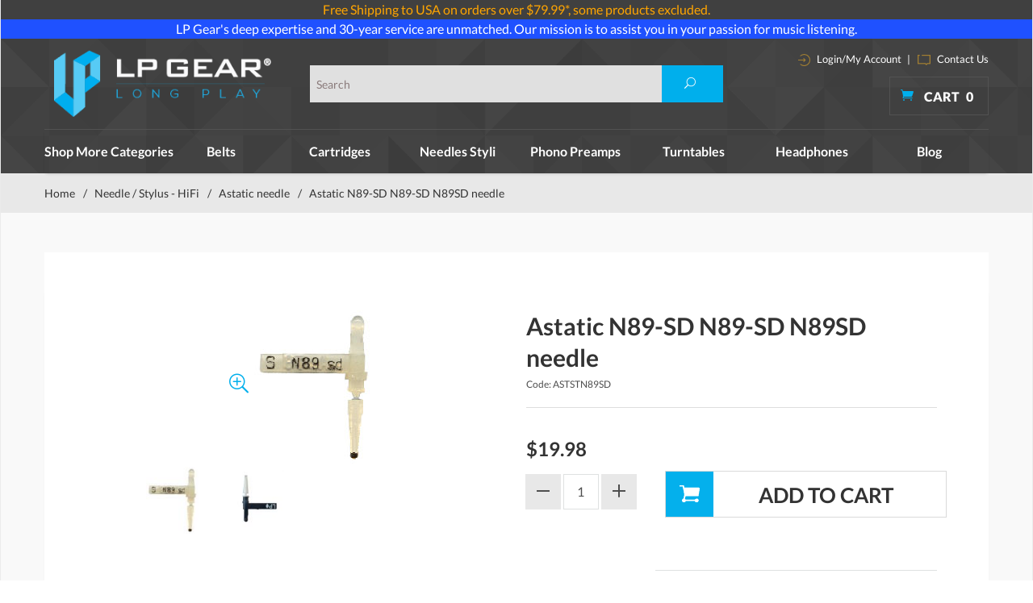

--- FILE ---
content_type: text/html; charset=utf-8
request_url: https://www.lpgear.com/product/ASTSTN89SD.html
body_size: 19709
content:
<!DOCTYPE html><html lang="en" class="no-js" xmlns:fb="http://ogp.me/ns/fb#"><head><title>Astatic N89-SD N89-SD N89SD needle: LP Gear</title><script type="text/javascript">
var json_url = "https:\/\/www.lpgear.com\/Merchant2\/json.mvc\u003F";
var json_nosessionurl = "https:\/\/www.lpgear.com\/Merchant2\/json.mvc\u003F";
var Store_Code = "LG";
</script>
<script type="text/javascript" src="https://www.lpgear.com/Merchant2/clientside.mvc?T=1338b49c&amp;Filename=ajax.js" integrity="sha512-hBYAAq3Edaymi0ELd4oY1JQXKed1b6ng0Ix9vNMtHrWb3FO0tDeoQ95Y/KM5z3XmxcibnvbVujqgLQn/gKBRhA==" crossorigin="anonymous"></script>
<script type="text/javascript">
var MMThemeBreakpoints =
[
{
"code":	"mobile",
"name":	"Mobile",
"start":	{
"unit": "px",
"value": ""
}
,
"end":	{
"unit": "em",
"value": "39.999"
}
}
,{
"code":	"tablet",
"name":	"Tablet",
"start":	{
"unit": "px",
"value": ""
}
,
"end":	{
"unit": "em",
"value": "59.999"
}
}
];
</script>
<script type="text/javascript" src="https://www.lpgear.com/Merchant2/clientside.mvc?T=1338b49c&amp;Module_Code=paypalcp&amp;Filename=runtime.js" integrity="sha512-A6/Hrcz8/r8OYVd2LYO313hk0S6tB5l/XeeOIIsdTxBuJqhAXWVVYIyDEomW+X+c75UgL0HeRe1C+MA3wdZSUw==" crossorigin="anonymous" async defer></script>
<script src="https://www.paypal.com/sdk/js?client-id=AcCNNzIa9VV_d1q2jFf4pNN33IIecvECC34nYq0EJIGN9EonWCRQD5JkXT_EDm6rOSCvnRE9g6JOGZXc&amp;merchant-id=JGD33ZHQ5HJ32&amp;currency=USD&amp;components=buttons,messages" data-partner-attribution-id="Miva_PCP"></script>
<script type="text/javascript" src="https://www.lpgear.com/Merchant2/clientside.mvc?T=1338b49c&amp;Filename=runtime_ui.js" integrity="sha512-TF1khnhYrwc0BocQ+D0K42iMurzLF+xVudr2jw0RdcCX5Vh9XQJiTdtNw6kTWMuuONWE3RlQk3mikhP8frJkjw==" crossorigin="anonymous"></script>
<script type="text/javascript" src="https://www.lpgear.com/Merchant2/clientside.mvc?T=1338b49c&amp;Module_Code=cmp-cssui-searchfield&amp;Filename=runtime.js" integrity="sha512-GT3fQyjPOh3ZvhBeXjc3+okpwb4DpByCirgPrWz6TaihplxQROYh7ilw9bj4wu+hbLgToqAFQuw3SCRJjmGcGQ==" crossorigin="anonymous"></script>
<script type="text/javascript">
var MMSearchField_Search_URL_sep = "https:\/\/www.lpgear.com\/SRCH.html\u003FSearch=";
(function( obj, eventType, fn )
{
if ( obj.addEventListener )
{
obj.addEventListener( eventType, fn, false );
}
else if ( obj.attachEvent )
{
obj.attachEvent( 'on' + eventType, fn );
}
})( window, 'mmsearchfield_override', function()
{
MMSearchField.prototype.onMenuAppendHeader = function(){return null;}MMSearchField.prototype.onMenuAppendItem = function( data ){var span;span = newElement( 'span', null, null, null );span.innerHTML = data;return span;}MMSearchField.prototype.onMenuAppendStoreSearch = function( search_value ){var item;item = newElement( 'div', { 'class': 'mm_searchfield_menuitem mm_searchfield_menuitem_storesearch' }, null, null );item.element_text = newTextNode( 'Search store for product "' + search_value + '"', item );return item;}MMSearchField.prototype.onFocus = function( e ) { ; };MMSearchField.prototype.onBlur = function( e ) { ; };
} );
</script>
<!-- 0 @@--><base href="https://www.lpgear.com/Merchant2/" /><meta charset="utf-8" /><meta http-equiv="X-UA-Compatible" content="IE=edge" /><meta name="viewport" content="width=device-width, initial-scale=1" /><link rel="canonical" href="http://www.lpgear.com/product/ASTSTN89SD.html" /><meta name="twitter:card" content="summary_large_image"><meta name="twitter:site" content="@LP_Gear"><meta name="twitter:creator" content="@LP_Gear"><meta name="twitter:title" content="Astatic N89-SD N89-SD N89SD needle"><meta name="twitter:description" content="Check out the deal on Astatic N89-SD N89-SD N89SD needle at LP Gear"><meta name="twitter:image:src" content="https://www.lpgear.com/Merchant2/graphics/00000001/Astatic-N89-SD-needle.jpg"><meta property="og:title" content="Astatic N89-SD N89-SD N89SD needle" /><meta property="og:type" content="product" /><meta property="og:image" content="https://www.lpgear.com/Merchant2/graphics/00000001/Astatic-N89-SD-needle.jpg" /><meta property="og:url" content="http://www.lpgear.com/product/ASTSTN89SD.html" /><meta property="og:site_name" content="LP Gear" /><meta property="og:description" content="Check out the deal on Astatic N89-SD N89-SD N89SD needle at LP Gear" /><meta name="keywords" content="Astatic N89-SD N89-SD N89SD needle"/><meta name="description" content="Astatic N89-SD N89-SD N89SD needle"/><link href="css/css.php?v=1" rel="stylesheet" /><link type="text/css" media="all" rel="stylesheet" href="css/00000001/prod.css?T=1796b813" data-resource-group="css_list" data-resource-code="prod" /><link type="text/css" media="all" rel="stylesheet" href="css/00000001/mailchimp.css?T=fad26c2a" data-resource-group="css_list" data-resource-code="mailchimp" /><!--[if lt IE 9]><script src="js/modernizr.js"></script><script src="js/respond.min.js"></script><![endif]--><link href="humans.txt" rel="author" /><script type="text/javascript" src="https://www.lpgear.com/Merchant2/clientside.mvc?T=1338b49c&Module_Code=mvga&amp;Filename=mvga.js"></script><meta name="google-site-verification" content="kzVIoHS6G_QDFsgPuHCCmx2fAQAlW9qUfnDk9auF-os" /><link rel="icon" href="favicon.ico" type="image/x-icon"><link rel="shortcut icon" href="favicon.ico" type="image/x-icon"><link type="text/css" media="all" rel="stylesheet" integrity="sha256-lWOXBr8vqpiy3pliCN1FmPIYkHdcr8Y0nc2BRMranrA= sha384-0K5gx4GPe3B0+RaqthenpKbJBAscHbhUuTd+ZmjJoHkRs98Ms3Pm2S4BvJqkmBdh sha512-wrhf+QxqNNvI+O73Y1XxplLd/Bt2GG2kDlyCGfeByKkupyZlAKZKAHXE2TM9/awtFar6eWl+W9hNO6Mz2QrA6Q==" crossorigin="anonymous" href="https://www.lpgear.com/Merchant2/json.mvc?Store_Code=LG&amp;Function=CSSResource_Output&amp;CSSResource_Code=mm-theme-styles&T=b5205ed2" data-resource-group="modules" data-resource-code="mm-theme-styles" /><script type="text/javascript" src="scripts/00000001/mailchimp.js?T=2918a150" data-resource-group="head_tag" data-resource-code="mailchimp"></script><script id="mcjs" data-resource-group="head_tag" data-resource-code="mailchimp_tracker">!function(c,h,i,m,p){m=c.createElement(h),p=c.getElementsByTagName(h)[0],m.async=1,m.src=i,p.parentNode.insertBefore(m,p)}(document,"script","https://chimpstatic.com/mcjs-connected/js/users/c1534f28aa8e735a6e6481b27/56a78563a017f27bb1f0f818e.js");</script><script type="text/javascript" async="async" src="//script.crazyegg.com/pages/scripts/0104/6203.js" data-resource-group="head_tag" data-resource-code="crazyegg"></script><script type="text/javascript" src="https://www.lpgear.com/Merchant2/clientside.mvc?T=1338b49c&amp;Filename=runtime.js" integrity="sha512-EiU7WIxWkagpQnQdiP517qf12PSFAddgl4rw2GQi8wZOt6BLZjZIAiX4R53VP0ePnkTricjSB7Edt1Bef74vyg==" crossorigin="anonymous"></script><script type="text/javascript" src="https://www.lpgear.com/Merchant2/clientside.mvc?T=1338b49c&amp;Filename=MivaEvents.js" integrity="sha512-bmgSupmJLB7km5aCuKy2K7B8M09MkqICKWkc+0w/Oex2AJv3EIoOyNPx3f/zwF0PZTuNVaN9ZFTvRsCdiz9XRA==" crossorigin="anonymous"></script><script type="text/javascript" src="https://www.lpgear.com/Merchant2/clientside.mvc?T=1338b49c&amp;Filename=AttributeMachine.js" integrity="sha512-e2qSTe38L8wIQn4VVmCXg72J5IKMG11e3c1u423hqfBc6VT0zY/aG1c//K/UjMA6o0xmTAyxRmPOfEUlOFFddQ==" crossorigin="anonymous"></script><script>AttributeMachine.prototype.Generate_Discount = function (discount) {var discount_div;discount_div = document.createElement('div');discount_div.innerHTML = discount.descrip + ': ' + discount.formatted_discount;return discount_div;};AttributeMachine.prototype.Generate_Swatch = function (product_code, attribute, option) {var swatch = document.createElement('li'),wrap = document.createElement('span'),img = document.createElement('img');img.src = option.image;swatch.setAttribute('alt', option.prompt);swatch.setAttribute('title', option.prompt);swatch.setAttribute('data-code', option.code);swatch.setAttribute('data-color', option.prompt);swatch.appendChild(wrap);wrap.appendChild(img);return swatch;};AttributeMachine.prototype.Swatch_Click = function(input, attribute, option) {var i,swatchNameElement = document.getElementById('js-swatch-name');for (i = 0; i < input.select.options.length; i++) {if (input.select.options[i].value == option.code) {input.select.selectedIndex = i;};};if (attribute.inventory) {this.Attribute_Changed(input);};swatchNameElement.innerHTML = option.prompt;};</script><script type="text/javascript" src="https://www.lpgear.com/Merchant2/clientside.mvc?T=1338b49c&amp;Filename=ImageMachine.js" integrity="sha512-luSn6atUPOw8U8HPV927zNVkcbbDcvbAlaSh/MEWznSCrOzPC2iQVeXSwLabEEn43FBmR6lKN0jhsWKmJR4n1Q==" crossorigin="anonymous"></script><script>var gallery = [],thumbnailIndex = 0;ImageMachine.prototype.ImageMachine_Generate_Thumbnail = function (thumbnail_image, main_image, closeup_image, type_code) {var thumbnail,img;thumbnail = document.createElement('div');thumbnail.className = 'column one-third medium-one-fourth';thumbnail.setAttribute('data-index', thumbnailIndex++);if (typeof(thumbnail_image) == 'string' && thumbnail_image.length > 0) {img = document.createElement('img');img.src = thumbnail_image;thumbnail.appendChild(img);};if (typeof(closeup_image) == 'string' && closeup_image.length > 0) {gallery.push({src: closeup_image,title: 'Astatic N89-SD N89-SD N89SD needle'});};return thumbnail;};</script><!-- Start: Google Rich Snippets -->
<script type="application/ld+json">
[
	{
		"@context": "https:\/\/schema.org\/",
		"@type": "Product",
		"category": "Astatic needle",
		"description": "ASTATIC N89-SD N89-SD N89SD NEEDLE STYLUS\r\n\r\nAstatic N89-SD needle with .7 mil diamond and 3.0 mil sapphire tips for \r\n33.3, 45 and 78 RPM record playing. The color of the knob may vary. ",
		"image": "https:\/\/www.lpgear.com\/Merchant2\/graphics\/00000001\/Astatic-N89-SD-needle.jpg",
		"mpn": "ASTSTN89SD",
		"name": "Astatic N89-SD N89-SD N89SD needle",
		"offers": {
			"@type": "Offer",
			"availability": "InStock",
			"eligibleQuantity": "",
			"itemCondition": "new",
			"price": 19.98,
			"priceCurrency": "USD",
			"seller": "LP Gear",
			"sku": "ASTSTN89SD",
			"url": "https:\/\/www.lpgear.com\/product\/ASTSTN89SD.html"
		},
		"sku": "ASTSTN89SD"
	}
]
</script>
<!-- End: Google Rich Snippets --></head><body id="js-PROD" class="boxed prod single-column ASTSTN89SD"><script src="https://cdn.attn.tv/lpgear/dtag.js"></script>
<!--[if lt IE 9]> <p class="message closable message-info browsehappy align-center"><a href="#" class="close">&times;</a>You are using an <strong>outdated</strong> browser.<br />Please <a href="http://browsehappy.com/" target="_blank" rel="nofollow">upgrade your browser</a> to improve your experience.</p> <![endif]--><nav class="mobile-menu mobile-menu-left"><div class="row mobile-navigation-header"><a href="https://www.lpgear.com/Merchant2/merchant.mvc?Screen=LOGN&amp;Store_Code=LG" rel="nofollow" class="column one-third align-center bg-gray charcoal"><span data-rt-icon="&#x61;"></span><small>ACCOUNT</small></a><a href="https://www.lpgear.com/Merchant2/merchant.mvc?Screen=CTUS&amp;Store_Code=LG" rel="nofollow" class="column one-third align-center bg-gray charcoal"><span data-icon="&#xe090;"></span><small>CONTACT</small></a><a href="https://www.lpgear.com/Merchant2/merchant.mvc?Screen=BASK&amp;Store_Code=LG" rel="nofollow" class="column one-third align-center bg-sky white"><span data-rt-icon="&#x65;"></span><small>MY CART</small></a></div><form action="https://www.lpgear.com/Merchant2/merchant.mvc?Screen=SRCH" method="post" class="row mobile-navigation-search"><input type="hidden" name="Store_Code" value="LG" /><input type="search" name="Search" value="" placeholder="Search&hellip;" class="column four-fifths bg-transparent" /><button type="submit" class="button button-square column one-fifth bg-transparent"><span data-icon="&#x55;"></span></button></form><div id="js-mobile-navigation" class="mobile-navigation"></div></nav><!-- end mobile-navigation --><div id="js-site-overlay" class="site-overlay"></div><!-- end site-overlay --><span id="promo-message" class="readytheme-banner">
<a href="https://www.lpgear.com/FRSHP-Terms.html" target="_self"><div style="text-align:center;background-color:#404040;color:#CCC;">


<font color="orange">
Free Shipping to USA on orders over $79.99*, some products excluded.

</font>
</div></a>
</span>
<span id="promo-message1" class="readytheme-banner">
<a href="https://www.lpgear.com/FRSHP-Terms.html" target="_self"><div style="text-align:center;background-color:#1F51FF;color:#FFFFFF;">


<a href="https://www.lpgear.com/category/NSS.html" target="_blank" style="color:inherit;">LP Gear's deep expertise and 30-year service are unmatched. 
Our mission is to assist you in your passion for music listening. 






</div></a>
</span>
<!-- Teacher/Student and Military Discount Links --><div id="js-site-wrapper" class="site-wrapper"><header id="js-header" class="header clearfix"><div id="js-main-header" class="row wrap main-header vertical-align-parent"><ul class="medium-all-hidden no-list mobile-main-header"><li class="column one-sixth toggle-slide-left mobile-menu-button"><span data-icon="&#x61;"></span></li><li class="column two-thirds"><a href="http://www.lpgear.com/" title="LP Gear" class="align-center" rel="nofollow"><img src="graphics/00000001/lp-logo.png" alt="Welcome to LP Gear" title="Welcome to LP Gear" /></a></li><li id="js-mobile-basket-button" class="column one-sixth nlp mobile-basket-button"><span data-icon="&#xe07a;" class="blue icon"></span><span class="align-middle ultrabold uppercase white"> <span class="hide mobile-text">Cart</span> <span class="white basket-count notification">0</span></span></li></ul><div class="column wholenp medium-all-hidden" id="global-mobile-search"><form action="https://www.lpgear.com/Merchant2/merchant.mvc?Screen=SRCH" method="post" id="js-global-mobile-search-form" class="column whole np"><input type="hidden" name="Store_Code" value="LG" /><input type="search" name="Search" value="" placeholder="Search this site" class="bg-white four-fifths search-bar column" /><button type="submit" class="button white bg-blue one-fifth search-btn column" data-icon="&#x55;"></button></form></div><a href="http://www.lpgear.com/" title="LP Gear" class="column all-hidden medium-all-shown large-one-fourth medium-one-third align-center medium-align-left vertical-align"><img src="graphics/00000001/lp-logo.png" alt="Welcome to LP Gear" title="Welcome to LP Gear" /></a><div class="column all-hidden medium-all-shown large-half medium-one-third align-right vertical-align"><div class="column whole test"><form action="https://www.lpgear.com/Merchant2/merchant.mvc?Screen=SRCH" method="post" class="global-search column all-hidden medium-all-shown align-left"><input type="hidden" name="Store_Code" value="LG" /><input type="search" name="Search" value="" placeholder="Search" class="" /><button type="submit" class="button button-square bg-blue search"><span data-icon="&#x55;" class="white"></span></button></form> </div></div><div class="column cart-info large-np all-hidden medium-all-shown large-one-fourth medium-one-third"><div class="column whole np service-links white"><a href="https://www.lpgear.com/Merchant2/merchant.mvc?Screen=LOGN"><img src="images/login-icon.png" alt="login" /> Login/My Account</a><span class="breadcrumb-border">|</span><a href="https://www.lpgear.com/CTUS.html"><img src="images/contact-icon.png" alt="contact" /> Contact Us </a></div><div class="mini-basket"><a href="https://www.lpgear.com/Merchant2/merchant.mvc?Screen=BASK&amp;Store_Code=LG" rel="nofollow" id="js-mini-basket"><span data-icon="&#xe07a;" class="blue icon"></span><span class="align-middle ultrabold uppercase white"> Cart <span id="js-mini-basket-count" class="white">0</span></span></a></div></div><div id="js-mini-basket-container" class="column whole small-half large-one-third mini-basket-container"><div class="row mini-basket-content" data-itemcount="0" data-subtotal=""><h3 class="column whole normal np"><span class="inline-block uppercase">Cart</span></h3><div class="breaker clear"></div><h5 class="column whole align-center">Your cart is currently empty.</h5></div><div class="row"><div class="column whole button button-square align-center bg-transparent" data-icon="&#x36;"></div></div></div></div><!-- end main-header --><div class="row"><nav id="js-navigation-bar" class="navigation-bar navigation_bar"><div class="row all-hidden medium-all-shown large-all-hidden mobile-navigation-bar"><div class="column one-eighth align-center toggle-slide-left"><span data-icon="&#x61;"> Shop</span></div></div><ul id="js-navigation-set" class="horizontal-mega-menu navigation-set "><li class="level-1 shop-all"><span>Shop More Categories</span><ul><li class="level-2"><span><a href="/category/Cables.html">Cables</a></span></li><li class="level-2"><span><a href="/category/CART02.html">Cartridges - DJ</a></span></li><li class="level-2"><span><a href="/category/CDPLAYER.html">CD DVD BD Players</a></span></li><li class="level-2"><span><a href="/category/C2D.html">Convert to Digital CD MP3</a></span></li><li class="level-2"><span><a href="/category/DAC.html">DAC D/A Converters</a></span></li><li class="level-2"><span><a href="/category/HEADPHAMP.html">Headphone amp</a></span></li><li class="level-2"><span><a href="/category/HEADSHELLS.html">Headshells & Mounts</a></span></li><li class="level-2"><span><a href="/category/MEDIASTOR.html">Media Storage</a></span></li><li class="level-2"><span><a href="/category/NDL02.html">Needle / Stylus - DJ</a></span></li><li class="level-2"><span><a href="/category/PTS.html">Parts & Accessories</a></span></li><li class="level-2"><span><a href="/category/PE.html">Phono Essentials</a></span></li><li class="level-2"><span><a href="/category/PA.html">Preamps & Amplifiers</a></span></li><li class="level-2"><span><a href="/category/RECCLEANMAC.html">Record Cleaning Machines</a></span></li><li class="level-2"><span><a href="/category/SPKR.html">Speakers</a></span></li><li class="level-2"><span><a href="/category/XMAS.html">Specials</a></span></li><li class="level-2"><span><a href="/category/THORENSPART.html">Thorens Turntable Parts</a></span></li><li class="level-2"><span><a href="/category/Tonearm.html">Tonearms</a></span></li><li class="level-2"><span><a href="/category/TWEAKS.html">Upgrade Center</a></span></li><li class="level-2"><span><a href="/category/JAPANEXCE.html">Japanese Excellence</a></span></li></ul></li><li class="level-1"><span><a href="https://www.lpgear.com/category/TB.html" target="_self">Belts</a></span></li><li class="level-1"><span><a href="https://www.lpgear.com/category/OPC.html" target="_self">Cartridges</a></span></li><li class="level-1"><span><a href="https://www.lpgear.com/category/OPSN.html" target="_self">Needles Styli</a></span></li><li class="level-1"><span><a href="https://www.lpgear.com/category/PP.html" target="_self">Phono Preamps</a></span></li><li class="level-1"><span><a href="https://www.lpgear.com/category/TURN.html" target="_self">Turntables</a></span><ul><li class="level-2"><span><a href="https://www.lpgear.com/category/AKAITT.html">Akai turntables</a></span></li><li class="level-2"><span><a href="https://www.lpgear.com/category/ATTT.html">Audio-Technica turntables</a></span></li><li class="level-2"><span><a href="https://www.lpgear.com/category/CLEARAUDIOTTB.html">Clearaudio turntables</a></span></li><li class="level-2"><span><a href="https://www.lpgear.com/category/CROSLEYTT.html">Crosley turntables</a></span></li><li class="level-2"><span><a href="https://www.lpgear.com/category/DENONTTB.html">Denon turntables</a></span></li><li class="level-2"><span><a href="https://www.lpgear.com/category/IONTT.html">ion turntable</a></span></li><li class="level-2"><span><a href="https://www.lpgear.com/category/MAGLEV.html">Mag-Lev Audio Turntables</a></span></li><li class="level-2"><span><a href="https://www.lpgear.com/category/MHTT.html">Music Hall turntables</a></span></li><li class="level-2"><span><a href="https://www.lpgear.com/category/NUMARKTT.html">Numark turntables</a></span></li><li class="level-2"><span><a href="https://www.lpgear.com/category/REGATT.html">Rega turntables</a></span></li><li class="level-2"><span><a href="https://www.lpgear.com/category/SOTT.html">Sota turntables</a></span></li><li class="level-2"><span><a href="https://www.lpgear.com/category/THTT.html">Thorens turntables</a></span></li><li class="level-2"><span><a href="https://www.lpgear.com/category/VPITT.html">VPI turntables</a></span></li><li class="level-2"><span><a href="https://www.lpgear.com/category/REKKORDTT.html">Rekkord turntables</a></span></li><li class="level-2"><span><a href="https://www.lpgear.com/category/TEACTTB.html">Teac Turntables</a></span></li></ul></li><li class="level-1"><span><a href="https://www.lpgear.com/category/HDPH.html" target="_self">Headphones</a></span><ul><li class="level-2"><span><a href="https://www.lpgear.com/category/AUDEZE.html">Audeze headphones</a></span></li><li class="level-2"><span><a href="https://www.lpgear.com/category/ATHD.html">Audio-Technica headphones</a></span></li><li class="level-2"><span><a href="https://www.lpgear.com/category/EARJOY.html">Earjoy earphones</a></span></li><li class="level-2"><span><a href="https://www.lpgear.com/category/GRADOHD.html">Grado heaphones</a></span></li><li class="level-2"><span><a href="https://www.lpgear.com/category/intime.html">intime earphones</a></span></li><li class="level-2"><span><a href="https://www.lpgear.com/category/SENN.html">Sennheiser headphones</a></span></li><li class="level-2"><span><a href="https://www.lpgear.com/category/SHUREHD.html">Shure headphones</a></span></li></ul></li><li class="level-1"><span><a href="https://www.lpgear.com/LP-BLOG.html" target="_self">Blog</a></span></li></ul></nav></div><!-- end navigation-bar --></header><!-- end header --><main><div class="row breadcrumbs"><nav class="column whole wrap float-none large-np"><ul><li><a href="https://www.lpgear.com/SFNT.html" title="Home" class="breadcrumb-home">Home</a><span class="breadcrumb-border">&#47;</span></li><li><a href="https://www.lpgear.com/category/OPSN.html" title="Needle / Stylus - HiFi">Needle / Stylus - HiFi</a><span class="breadcrumb-border">&#47;</span></li><li><a href="https://www.lpgear.com/category/ASTAT.html" title="Astatic needle">Astatic needle</a><span class="breadcrumb-border">&#47;</span></li><li><span class="current-item">Astatic N89-SD N89-SD N89SD needle</span></li></ul></nav></div><!-- end breadcrumbs --><div class="wrap"><div class="row"><div class="column-right column whole push-none large-three-fourths large-push-one-fourth x-large-four-fifths x-large-push-one-fifth large-nrp"><div class="main-content"><div class="breaker"></div><div class="row hdft-header"></div><div class="row prod-ctgy-hdft-header"></div><div class="row bg-white bottom-shadow product-information"><div class="column whole medium-all-hidden product-info-display"><p class="h1 nm charcoal"><span class="normal">Astatic N89-SD N89-SD N89SD needle</span></p><small>ASTSTN89SD</small><!-----><!-------Shopper Approved-------><script type="text/javascript">var getHeight = function(el) {var el_style = window.getComputedStyle(el),el_display = el_style.display,el_position = el_style.position,el_visibility = el_style.visibility,el_max_height = el_style.maxHeight.replace('px', '').replace('%', ''),wanted_height = 0;// if its not hidden we just return normal heightif(el_display !== 'none' && el_max_height !== '0') {return el.offsetHeight;}// the element is hidden so:// making the el block so we can meassure its height but still be hiddenel.style.position = 'absolute';el.style.visibility = 'hidden';el.style.display = 'block';wanted_height = el.offsetHeight;// reverting to the original valuesel.style.display = el_display;el.style.position = el_position;el.style.visibility = el_visibility;return wanted_height;};function contentChanged() {if(document.querySelectorAll('#shopper_review_page').length > 0){document.querySelector('.smartTabs #js-smart-tabs').style.height= (document.querySelector('#shopper_review_page').offsetHeight+46)+'px';document.querySelector('#RevID').style.height= (document.querySelector('#shopper_review_page').offsetHeight)+'px';console.log('===---==',document.querySelector('#shopper_review_page').offsetHeight);}}function contentReview() {if(document.querySelectorAll('#shopper_review_page').length > 0){var show_el = document.querySelector('#RevID'),wanted_height = getHeight(show_el);document.querySelector('.smartTabs #js-smart-tabs').style.height= (wanted_height+46)+'px';console.log('===-contentReview-==',wanted_height );}}</script><!--<div id="product_just_stars" class="reg"></div>--><!-------End of Shopper Approved--><div class="breaker"></div><div id="js-mobile-price-value" class="h3 charcoal nm" data-base-price="19.98">$19.98</div><div id="js-product-discounts"></div></div><div class="column whole medium-half product-information--images"><span data-icon="&#x54;" id="js-main-image-zoom" class="main-image inline-block" data-index="0"><img src="graphics/en-US/cssui/blank.gif" alt="Astatic N89-SD N89-SD N89SD needle" title="Astatic N89-SD N89-SD N89SD needle" id="js-main-image" data-index="0" data-image="graphics/00000001/Astatic-N89-SD-needle.jpg" /></span><div class="row thumbnail-wrapper"><div id="js-thumbnails" class="column whole large-four-fifths np thumbnails"></div></div><script type="text/javascript">var image_data14727 = [
{
"type_code":	"main",
"image_data":
[
"graphics\/00000001\/Astatic-N89-SD-needle.jpg",
"graphics\/00000001\/Astatic-N89-SD-needle_78x100.jpg",
"graphics\/00000001\/Astatic-N89-SD-needle.jpg"
]
}
,{
"type_code":	"alt1",
"image_data":
[
"graphics\/00000001\/2\/174DS77_446x540.jpg",
"graphics\/00000001\/2\/174DS77_83x100.jpg",
"graphics\/00000001\/2\/174DS77.jpg"
]
}
]
var im14727 = new ImageMachine( 'ASTSTN89SD', 0, 'js-main-image', 'js-thumbnails', 'js-closeup-container', 'js-closeup-image', 'js-closeup-close', '', 'B', 540, 540, 1, 'B', 1000, 1300, 1, 100, 100, 1, 'graphics\/00000001\/Astatic-N89-SD-needle.jpg' );
im14727.oninitialize( image_data14727 );
</script></div><!-- end product-information--images --><div class="column whole medium-half product-information--purchase"><div id="js-processing-purchase" class="processing-purchase"><img src="images/img_ajax_processing.gif" alt="Processing..." title="Processing..." /></div><div id="js-purchase-message" class="message message-warning purchase-message"></div><div class="row hide medium-show product-info-display"><div class="column whole"><h1 class="normal nm lato bold charcoal">Astatic N89-SD N89-SD N89SD needle</h1><small>Code: ASTSTN89SD</small><!------><!-------Shopper Approved-------><div id="product_just_stars" class="reg"></div><!-------End of Shopper Approved--><div class="breaker"></div><!--19.98 @@@ 19.98 --><div id="js-price-value" class="h3 charcoal nm" data-base-price="19.98">$19.98</div><br /><div id="js-product-discounts"></div></div></div><form method="post" action="https://www.lpgear.com/Merchant2/merchant.mvc?Screen=BASK" id="js-purchase-product" class="inline-labeling" name="add"><input type="hidden" name="Old_Screen" value="PROD" /><input type="hidden" name="Old_Search" value="" /><input type="hidden" name="Action" value="ADPR" /><input type="hidden" name="Store_Code" value="LG" /><input type="hidden" name="Product_Code" value="ASTSTN89SD" /><input type="hidden" name="Category_Code" value="ASTAT" /><input type="hidden" name="Offset" value="" /><input type="hidden" name="AllOffset" value="" /><input type="hidden" name="CatListingOffset" value="" /><input type="hidden" name="RelatedOffset" value="" /><input type="hidden" name="SearchOffset" value="" /><div class="row" data-inv-active="0" data-attr-inv-active="0"><div id="js-product-attributes" class="column whole product-attributes"><input type="hidden" name="Product_Attribute_Count" value="0" id="js-product-attribute-count" /></div></div><div class="row corners add-to-cart-wrap"><div class="column whole small-half medium-whole large-two-fifths x-large-three-tenths"><div class="row quantity-wrap align-center"><div class="column whole np"><span id="js-decrease-quantity" class="bg-gray decrease-quantity" unselectable="on" data-rt-icon="&#x67;"></span><input type="tel" name="Quantity" value="1" id="l-quantity" class="align-center" /><span id="js-increase-quantity" class="bg-gray increase-quantity" unselectable="on" data-rt-icon="&#x69;"></span></div></div></div><div class="column whole small-half medium-whole large-three-fifths x-large-seven-tenths"><div class="breaker small-all-hidden medium-all-shown large-all-hidden"></div><input type="submit" value="Add to Cart" id="js-add-to-cart" class="button button-block button-square uppercase add-to-cart bg-white bold charcoal" /><div class="paypal-button"><br>
<hr class="c-keyline">
<div data-pp-message data-pp-amount="19.98" data-pp-style-layout="text" data-pp-style-logo-type="primary" data-pp-style-logo-position="left" data-pp-style-text-color="black" data-pp-placement="product"></div>
<br>
<div id="paypalcp-button-container"></div>
<script type="text/javascript">
paypal.Buttons( {
style:
{
layout:	'vertical',
color:	'gold',
shape:	'rect',
label:	'checkout',
tagline:	false
},
createOrder: function( data, actions )
{
return new Promise( function( resolve, reject )
{
PayPalCommercePlatform_Runtime_CreateProductOrder( function( response )
{
if ( !response.success )
{
return reject( new Error( response.error_message ) );
}
return resolve( response.data.order_id );
} );
} );
},
onCancel: function( data )
{
return new Promise( function( resolve, reject )
{
PayPalCommercePlatform_Runtime_CancelProductOrder( function( response )
{
if ( !response.success )
{
return reject( new Error( response.error_message ) );
}
return resolve();
} );
} );
},
onApprove: function( data, actions )
{
return new Promise( function( resolve, reject )
{
PayPalCommercePlatform_Runtime_PaymentApproved( data.orderID, function( response )
{
if ( !response.success )
{
if ( response.error_code === 'INSTRUMENT_DECLINED' )
{
return actions.restart();
}
else if ( response.redirect_url )
{
window.location.href = response.redirect_url;
return resolve( true );
}
return reject( new Error( response.error_message ) );
}
window.location.href = response.data.invoice_url;
return resolve( true );
} );
} );
},
onShippingAddressChange: function( data, actions )
{
return new Promise( function( resolve, reject )
{
PayPalCommercePlatform_Runtime_UpdateOrderShipping( {
PayPalOrderID:	data.orderID,
ShipCity:	data.shippingAddress.city,
ShipState:	data.shippingAddress.state,
ShipZip:	data.shippingAddress.postalCode,
ShipCountry:	data.shippingAddress.countryCode
}, function( response )
{
if ( !response.success )
{
return reject( new Error( response.error_message ) );
}
return resolve( true );
} );
} );
},
onShippingOptionsChange: function( data, actions )
{
return new Promise( function( resolve, reject )
{
PayPalCommercePlatform_Runtime_UpdateOrderShipping( {
PayPalOrderID:	data.orderID,
ShippingMethod:	data.selectedShippingOption.id
}, function( response )
{
if ( !response.success )
{
return reject( new Error( response.error_message ) );
}
return resolve( true );
} );
} );
},
onError: function( err )
{
alert( err.message );
}
} ).render( '#paypalcp-button-container' );
</script>
</div></div><div class="column whole"><span data-mmnodisable="true"><span onClick="document.forms.add.action = 'https:\/\/www.lpgear.com\/WISH.html'; document.forms.add.elements.Action.value = 'ATWL';" class="small" data-icon="&#xe089;"><input type="submit" value="Add To Wish List" class="button bg-transparent charcoal nb np" /></span></span></div></div></form><div class="row social"><div class="column whole"><h5 class="lato bold black align-left">Share This Product With Friends</h5><!--Begin Social & Tell a Friend ---><div class="social-buttons"><ul class="rrssb-buttons clearfix"><li class="facebook"><!-- Replace with your URL. For best results, make sure you page has the proper FB Open Graph tags in header:https://developers.facebook.com/docs/opengraph/howtos/maximizing-distribution-media-content/ --><a href="https://www.facebook.com/sharer/sharer.php?u=http://www.lpgear.com/product/ASTSTN89SD.html&t=LP Gear" class="popup"><span data-icon="&#xe093;" class="facebook"></span><!-- <span class="text">facebook</span>--></a></li><li class="twitter"><!-- Replace href with your Meta and URL information --><a href="http://twitter.com/home?status=Check%20out%20the%20deal%20on%20Astatic N89-SD N89-SD N89SD needle%20at%20LP Gear%20http://www.lpgear.com/product/ASTSTN89SD.html" class="popup"><span data-icon="&#xe094;" class="twitter"></span><!-- <span class="text">twitter</span>--></a></li><li class="pinterest"><!-- Replace href with your meta and URL information. --><a href="http://pinterest.com/pin/create/button/?url=http://www.lpgear.com/product/ASTSTN89SD.html&amp;media=https://www.lpgear.com/Merchant2/graphics/00000001/Astatic-N89-SD-needle.jpg&amp;description=Check out the deal on Astatic N89-SD N89-SD N89SD needle at LP Gear" class="popup"><span data-icon="&#xe095;" class="pinterest"></span><!-- <span class="text">pinterest</span> --></a></li><li class="email"><a href="javascript:;" onclick="document.getElementById('tellForm').submit();"><span class="" data-icon="&#xe076;"></span></a></li></ul></div></div><!-- end Social --><form method="post" action="https://www.lpgear.com/Merchant2/merchant.mvc?" id="tellForm"><input type="hidden" name="Store_Code" value="LG"><input type="hidden" name="Screen" value="TELL"><input type="hidden" name="Old_Screen" value="PROD"><input type="hidden" name="Product_Code" value="ASTSTN89SD"><input type="hidden" name="TellEm" value="Tell A Friend"></form></div><div class="breaker"></div></div><!-- end product-information--purchase --><div class="breaker clear"></div><div class="row smartTabs"><dl id="js-smart-tabs" class="smart-tabs tabs"><dt class="current"><a href="#" class="">Product Info</a></dt><dd class=""><div id="description"><p>ASTATIC N89-SD N89-SD N89SD NEEDLE STYLUS
<p>
Astatic N89-SD needle with .7 mil diamond and 3.0 mil sapphire tips for 
33.3, 45 and 78 RPM record playing. The color of the knob may vary. </p></div></dd><!--Getting rid of review tab<dt><a onclick="contentReview();" href="javascript:;" class="reviewstab">Reviews</a></dt><dd class="" id="RevID">End Getting rid of review tab --><!----------Shopper Approved---------><style>#product_just_stars {border-bottom: 1px solid #dedede;display: block;padding: 8px 0;}.ind_cnt {display: inline;margin-left: 10px;font-size: 11px;}.sa_jump_to_reviews{ cursor:pointer}.sa_jump_to_reviews:hover{color:#00afec;}</style><!-----------------End Shopper Approved-----> </dd></dl></div><!-- end product-information--description --><div id = 'border'> </div><!-- Begin Shopper Approved --><script type="text/javascript"> var sa_products_count = 3; var sa_date_format = 'F j, Y'; var sa_product = 'ASTSTN89SD'; (function(w,d,t,f,o,s,a){ o = 'shopperapproved'; if (!w[o]) { w[o] = function() { (w[o].arg = w[o].arg || []).push(arguments) }; s=d.createElement(t), a=d.getElementsByTagName(t)[0];s.async=1;s.src=f;a.parentNode.insertBefore(s,a)} })(window,document,'script','//www.shopperapproved.com/product/26997/'+sa_product+'.js'); </script> <div id="shopper_review_page"><div id="CustomerReviews"><h4>Customer Reviews</h4></div><div id="review_header"></div><div id="product_page"></div><div id="review_image"><a href="https://www.shopperapproved.com/reviews/lpgear.com/" onclick="var nonwin=navigator.appName!='Microsoft Internet Explorer'?'yes':'no'; var certheight=screen.availHeight-90; window.open(this.href,'shopperapproved','location='+nonwin+',scrollbars=yes,width=620,height='+certheight+',menubar=no,toolbar=no'); return false;" target="_blank" rel="nofollow"></a></div></div><style>div#CustomerReviews {font-family: 'lato';font-size: 12px;text-align: center;}.product_review {border-bottom: none;}#review_header {border-bottom: none;}#product_page .paging {border-top: 1px solid #d5d5d5;}#shopper_review_page div {min-height: 0px !important;}#product_page .paging .arrow {width: 18px;}#product_page .paging .arrow {width: 18px;}.product_review .custom-question {font-size: 14px;}.product_review .custom-answer {font-size: 14px;}div#border {border-top: 1px solid black;padding-bottom: 30px;margin-top: 20px;}</style><!-- End Shopper Approved --><div class="breaker clear"></div><div class="column whole product-carousel related-products"><div class="column whole h3 np uppercase align-center lato bold"><span class="inline-block">Related Products</span></div><div id="js-related-products-carousel" class="column whole float-none related-products-carousel"><div class="category-product"><a href="https://www.lpgear.com/product/LPGEARN23.html" title="LP Gear N23 Natural (plant-based) Super Record Cleaning & Anti-static Solution"><span class="flag flag--"><img src="graphics/00000001/LP-Gear-N23-Cleaning-solution-1_130x333.jpg" alt="LP Gear N23 Natural &#40;plant-based&#41; Super Record Cleaning &amp; Anti-static Solution" title="LP Gear N23 Natural &#40;plant-based&#41; Super Record Cleaning &amp; Anti-static Solution" /></span><span class="breaker"></span><p class="lato black">LP Gear N23 Natural (plant-based) Super Record Cleaning & Anti-static Solution</p><p class="lato black"><strong>$14.98</strong></p></a></div><div class="category-product"><a href="https://www.lpgear.com/product/LPGEARX3.html" title="LP Gear X3 Record Cleaning & Anti-Static Brush Record Cleaner"><span class="flag flag--"><img src="graphics/00000001/LPG_X3_md_255x165.jpg" alt="LP Gear X3 Record Cleaning &amp; Anti-Static Brush Record Cleaner" title="LP Gear X3 Record Cleaning &amp; Anti-Static Brush Record Cleaner" /></span><span class="breaker"></span><p class="lato black">LP Gear X3 Record Cleaning & Anti-Static Brush Record Cleaner</p><p class="lato black"><strong>$29.98</strong></p></a></div><div class="category-product"><a href="https://www.lpgear.com/product/AT0634.html" title="Audio-Technica AT634 Record Care Solution from Japan"><span class="flag flag--"><img src="graphics/00000001/AT634_255x225.jpg" alt="Audio-Technica AT634 Record Care Solution from Japan" title="Audio-Technica AT634 Record Care Solution from Japan" /></span><span class="breaker"></span><p class="lato black">Audio-Technica AT634 Record Care Solution from Japan</p><p class="lato black"><strong>$11.00</strong></p></a></div><div class="category-product"><a href="https://www.lpgear.com/product/AT0607.html" title="Audio-Technica Stylus Cleaner AT607a with brush applicator"><span class="flag flag--"><img src="graphics/00000001/AT-607-Stylus-Cleaner-md.jpg" alt="Audio-Technica Stylus Cleaner AT607a with brush applicator" title="Audio-Technica Stylus Cleaner AT607a with brush applicator" /></span><span class="breaker"></span><p class="lato black">Audio-Technica Stylus Cleaner AT607a with brush applicator</p><p class="lato black"><strong>$17.00</strong></p></a></div><div class="category-product"><a href="https://www.lpgear.com/product/LPSTYLBRUSH.html" title="LP Gear Ultimate Diamond Stylus Brush"><span class="flag flag--"><img src="graphics/00000001/Diamond-stylus-brush-md_255x130.jpg" alt="LP Gear Ultimate Diamond Stylus Brush" title="LP Gear Ultimate Diamond Stylus Brush" /></span><span class="breaker"></span><p class="lato black">LP Gear Ultimate Diamond Stylus Brush</p><p class="lato black"><strong>$9.98</strong></p></a></div></div></div><!-- end related-products --><!-- end related-products --></div><!-- end product-information --><script>if (typeof am14727 !== 'undefined') {var attrMachCall = am14727;};</script><div class="row prod-ctgy-hdft-footer"></div><div class="row hdft-footer"></div></div></div><!-- end column-right --><div class="column-left column hide large-show large-one-fourth large-pull-three-fourths x-large-one-fifth x-large-pull-four-fifths nlp"><nav class="bottom-shadow category-tree"><h5 class="">Categories</h5><ul><li class="level-1"><a href="https://www.lpgear.com/category/TB.html" title="Belts - Turntable">Belts - Turntable</a></li><li class="level-1"><a href="https://www.lpgear.com/category/Cables.html" title="Cables">Cables</a></li><li class="level-1"><a href="https://www.lpgear.com/category/CART02.html" title="Cartridges - DJ">Cartridges - DJ</a></li><li class="level-1"><a href="https://www.lpgear.com/category/OPC.html" title="Cartridges - HiFi">Cartridges - HiFi</a></li><li class="level-1"><a href="https://www.lpgear.com/category/CARTTURN.html" title="Cartridges - Turntables">Cartridges - Turntables</a></li><li class="level-1"><a href="https://www.lpgear.com/category/CDPLAYER.html" title="CD DVD BD Players">CD DVD BD Players</a></li><li class="level-1"><a href="https://www.lpgear.com/category/C2D.html" title="Convert to Digital CD MP3">Convert to Digital CD MP3</a></li><li class="level-1"><a href="https://www.lpgear.com/category/DAC.html" title="DAC D/A Converters">DAC D/A Converters</a></li><li class="level-1"><a href="https://www.lpgear.com/category/HEADPHAMP.html" title="Headphone amp">Headphone amp</a></li><li class="level-1"><a href="https://www.lpgear.com/category/HDPH.html" title="Headphones &amp; Earphones">Headphones &amp; Earphones</a></li><li class="level-1"><a href="https://www.lpgear.com/category/HEADSHELLS.html" title="Headshells &amp; Mounts">Headshells &amp; Mounts</a></li><li class="level-1"><a href="https://www.lpgear.com/category/MEDIASTOR.html" title="Media Storage">Media Storage</a></li><li class="level-1"><a href="https://www.lpgear.com/category/NDL02.html" title="Needle / Stylus - DJ">Needle / Stylus - DJ</a></li><li class="level-1"><a href="https://www.lpgear.com/category/OPSN.html" title="Needle / Stylus - HiFi"><strong>Needle / Stylus - HiFi</strong></a></li><li class="level-2"><a href="https://www.lpgear.com/category/1byONE.html" title="1byONE stylus">1byONE stylus</a></li><li class="level-2"><a href="https://www.lpgear.com/category/78STYL.html" title="78 RPM stylus">78 RPM stylus</a></li><li class="level-2"><a href="https://www.lpgear.com/category/ATX.html" title="Acutex stylus">Acutex stylus</a></li><li class="level-2"><a href="https://www.lpgear.com/category/ADC.html" title="ADC stylus">ADC stylus</a></li><li class="level-2"><a href="https://www.lpgear.com/category/ADCBC.html" title="ADC stylus by cartridge">ADC stylus by cartridge</a></li><li class="level-2"><a href="https://www.lpgear.com/category/ASN.html" title="Aiwa stylus">Aiwa stylus</a></li><li class="level-2"><a href="https://www.lpgear.com/category/AIWT.html" title="Aiwa stylus by turntable">Aiwa stylus by turntable</a></li><li class="level-2"><a href="https://www.lpgear.com/category/AS.html" title="Akai stylus">Akai stylus</a></li><li class="level-2"><a href="https://www.lpgear.com/category/AKAISTYTT.html" title="Akai stylus by turntable">Akai stylus by turntable</a></li><li class="level-2"><a href="https://www.lpgear.com/category/AKGSTYL.html" title="AKG stylus">AKG stylus</a></li><li class="level-2"><a href="https://www.lpgear.com/category/ANDERSNICH.html" title="Anders Nicholson stylus">Anders Nicholson stylus</a></li><li class="level-2"><a href="https://www.lpgear.com/category/ARCAM77SER.html" title="A&amp;R Cambridge 77 styli">A&amp;R Cambridge 77 styli</a></li><li class="level-2"><a href="https://www.lpgear.com/category/ASTAT.html" title="Astatic needle">Astatic needle</a></li><li class="level-2"><a href="https://www.lpgear.com/category/AT3600.html" title="AT3600 ATN3600L stylus">AT3600 ATN3600L stylus</a></li><li class="level-2"><a href="https://www.lpgear.com/category/ATBC.html" title="Audio-Technica by cartridge">Audio-Technica by cartridge</a></li><li class="level-2"><a href="https://www.lpgear.com/category/ATBT.html" title="Audio-Technica by turntable">Audio-Technica by turntable</a></li><li class="level-2"><a href="https://www.lpgear.com/category/AS1.html" title="Audio-Technica stylus">Audio-Technica stylus</a></li><li class="level-2"><a href="https://www.lpgear.com/category/AZDEN.html" title="Azden stylus">Azden stylus</a></li><li class="level-2"><a href="https://www.lpgear.com/category/BOSTT.html" title="Bang &amp; Olufsen by turntable">Bang &amp; Olufsen by turntable</a></li><li class="level-2"><a href="https://www.lpgear.com/category/BOS.html" title="Bang &amp; Olufsen stylus">Bang &amp; Olufsen stylus</a></li><li class="level-2"><a href="https://www.lpgear.com/category/BOYTONESTY.html" title="Boytone stylus">Boytone stylus</a></li><li class="level-2"><a href="https://www.lpgear.com/category/BRAUNSTYL.html" title="Braun stylus">Braun stylus</a></li><li class="level-2"><a href="https://www.lpgear.com/category/BSRS.html" title="BSR needle stylus">BSR needle stylus</a></li><li class="level-2"><a href="https://www.lpgear.com/category/BSRSTT.html" title="BSR stylus by turntable">BSR stylus by turntable</a></li><li class="level-2"><a href="https://www.lpgear.com/category/BUSHSTYBTT.html" title="Bush stylus by turntable">Bush stylus by turntable</a></li><li class="level-2"><a href="https://www.lpgear.com/category/CALIFONESTY.html" title="Califone needle">Califone needle</a></li><li class="level-2"><a href="https://www.lpgear.com/category/CAR.html" title="Carrera turntable stylus">Carrera turntable stylus</a></li><li class="level-2"><a href="https://www.lpgear.com/category/CEC.html" title="CEC stylus">CEC stylus</a></li><li class="level-2"><a href="https://www.lpgear.com/category/CECBT.html" title="CEC stylus by turntable">CEC stylus by turntable</a></li><li class="level-2"><a href="https://www.lpgear.com/category/CHUDEN.html" title="Chuo Denshi stylus">Chuo Denshi stylus</a></li><li class="level-2"><a href="https://www.lpgear.com/category/CORAL.html" title="Coral stylus">Coral stylus</a></li><li class="level-2"><a href="https://www.lpgear.com/category/CSY.html" title="Crosley stylus">Crosley stylus</a></li><li class="level-2"><a href="https://www.lpgear.com/category/CROSLEYSTYTT.html" title="Crosley stylus by turntable">Crosley stylus by turntable</a></li><li class="level-2"><a href="https://www.lpgear.com/category/CURTISMATHES.html" title="Curtis Mathes stylus">Curtis Mathes stylus</a></li><li class="level-2"><a href="https://www.lpgear.com/category/DARLING.html" title="Darling stylus">Darling stylus</a></li><li class="level-2"><a href="https://www.lpgear.com/category/DEJAY.html" title="Dejay needle">Dejay needle</a></li><li class="level-2"><a href="https://www.lpgear.com/category/DS.html" title="Denon stylus">Denon stylus</a></li><li class="level-2"><a href="https://www.lpgear.com/category/DENONSTYTT.html" title="Denon stylus by turntable">Denon stylus by turntable</a></li><li class="level-2"><a href="https://www.lpgear.com/category/DETROLA.html" title="Detrola stylus">Detrola stylus</a></li><li class="level-2"><a href="https://www.lpgear.com/category/DIGITNOW.html" title="DIGITNOW! turntable stylus">DIGITNOW! turntable stylus</a></li><li class="level-2"><a href="https://www.lpgear.com/category/DIGITRAC.html" title="Digitrac stylus">Digitrac stylus</a></li><li class="level-2"><a href="https://www.lpgear.com/category/DUALSTYLI.html" title="Dual stylus">Dual stylus</a></li><li class="level-2"><a href="https://www.lpgear.com/category/DUALSTBC.html" title="Dual stylus by cartridge">Dual stylus by cartridge</a></li><li class="level-2"><a href="https://www.lpgear.com/category/DUALSTYTT.html" title="Dual stylus by turntable">Dual stylus by turntable</a></li><li class="level-2"><a href="https://www.lpgear.com/category/ELECTROBT.html" title="Electro Brand stylus">Electro Brand stylus</a></li><li class="level-2"><a href="https://www.lpgear.com/category/EVG.html" title="Electro-Voice stylus">Electro-Voice stylus</a></li><li class="level-2"><a href="https://www.lpgear.com/category/ELECTROHOME.html" title="Electrohome stylus">Electrohome stylus</a></li><li class="level-2"><a href="https://www.lpgear.com/category/ELTASTY.html" title="Elta stylus by turntable">Elta stylus by turntable</a></li><li class="level-2"><a href="https://www.lpgear.com/category/EMERSSTY.html" title="Emerson stylus">Emerson stylus</a></li><li class="level-2"><a href="https://www.lpgear.com/category/ES.html" title="Empire stylus">Empire stylus</a></li><li class="level-2"><a href="https://www.lpgear.com/category/EMPBC.html" title="Empire stylus by cartridge">Empire stylus by cartridge</a></li><li class="level-2"><a href="https://www.lpgear.com/category/ENCORETECH.html" title="Encore Technology stylus">Encore Technology stylus</a></li><li class="level-2"><a href="https://www.lpgear.com/category/EXCALIBURSTYLUS.html" title="Excalibur stylus">Excalibur stylus</a></li><li class="level-2"><a href="https://www.lpgear.com/category/EXCEL.html" title="Excel stylus">Excel stylus</a></li><li class="level-2"><a href="https://www.lpgear.com/category/FSS.html" title="Fisher stylus">Fisher stylus</a></li><li class="level-2"><a href="https://www.lpgear.com/category/FSBTT.html" title="Fisher stylus by turntable">Fisher stylus by turntable</a></li><li class="level-2"><a href="https://www.lpgear.com/category/FSRPRICE.html" title="Fisher-Price needle">Fisher-Price needle</a></li><li class="level-2"><a href="https://www.lpgear.com/category/FLUANCE.html" title="Fluance stylus by turntable">Fluance stylus by turntable</a></li><li class="level-2"><a href="https://www.lpgear.com/category/GS.html" title="Garrard stylus">Garrard stylus</a></li><li class="level-2"><a href="https://www.lpgear.com/category/GSBT.html" title="Garrard stylus by turntable">Garrard stylus by turntable</a></li><li class="level-2"><a href="https://www.lpgear.com/category/GEL.html" title="GE needle">GE needle</a></li><li class="level-2"><a href="https://www.lpgear.com/category/GEMINISTYL.html" title="Gemini stylus">Gemini stylus</a></li><li class="level-2"><a href="https://www.lpgear.com/category/GOLD.html" title="Goldring stylus">Goldring stylus</a></li><li class="level-2"><a href="https://www.lpgear.com/category/GPOSTYL.html" title="GPO Stylus">GPO Stylus</a></li><li class="level-2"><a href="https://www.lpgear.com/category/GPXSTY.html" title="GPX stylus">GPX stylus</a></li><li class="level-2"><a href="https://www.lpgear.com/category/GRACEDIGITAUD.html" title="Grace stylus by turntable">Grace stylus by turntable</a></li><li class="level-2"><a href="https://www.lpgear.com/category/GRA.html" title="Grado stylus">Grado stylus</a></li><li class="level-2"><a href="https://www.lpgear.com/category/HS.html" title="Hitachi stylus">Hitachi stylus</a></li><li class="level-2"><a href="https://www.lpgear.com/category/HSBT.html" title="Hitachi stylus by turntable">Hitachi stylus by turntable</a></li><li class="level-2"><a href="https://www.lpgear.com/category/HYMSTY.html" title="HYM stylus by turntable">HYM stylus by turntable</a></li><li class="level-2"><a href="https://www.lpgear.com/category/INNOVATIV.html" title="Innovative Technology stylus">Innovative Technology stylus</a></li><li class="level-2"><a href="https://www.lpgear.com/category/IONSTY.html" title="Ion stylus by turntable">Ion stylus by turntable</a></li><li class="level-2"><a href="https://www.lpgear.com/category/JELCOST.html" title="Jelco stylus">Jelco stylus</a></li><li class="level-2"><a href="https://www.lpgear.com/category/JENSEN.html" title="Jensen stylus">Jensen stylus</a></li><li class="level-2"><a href="https://www.lpgear.com/category/JICO.html" title="JICO stylus">JICO stylus</a></li><li class="level-2"><a href="https://www.lpgear.com/category/JS.html" title="JVC stylus">JVC stylus</a></li><li class="level-2"><a href="https://www.lpgear.com/category/JVCSTYBYTT.html" title="JVC stylus by turntable">JVC stylus by turntable</a></li><li class="level-2"><a href="https://www.lpgear.com/category/JWIN.html" title="jWIN stylus">jWIN stylus</a></li><li class="level-2"><a href="https://www.lpgear.com/category/KAITOSTY.html" title="Kaito stylus">Kaito stylus</a></li><li class="level-2"><a href="https://www.lpgear.com/category/KS.html" title="Kenwood stylus">Kenwood stylus</a></li><li class="level-2"><a href="https://www.lpgear.com/category/KENWDSTYTT.html" title="Kenwood stylus by turntable">Kenwood stylus by turntable</a></li><li class="level-2"><a href="https://www.lpgear.com/category/KLHSTYTT.html" title="KLH stylus">KLH stylus</a></li><li class="level-2"><a href="https://www.lpgear.com/category/LASONICTT.html" title="Lasonic stylus by turntable">Lasonic stylus by turntable</a></li><li class="level-2"><a href="https://www.lpgear.com/category/LEETACSTYL.html" title="Leetac stylus">Leetac stylus</a></li><li class="level-2"><a href="https://www.lpgear.com/category/LENCOSTY.html" title="Lenco stylus">Lenco stylus</a></li><li class="level-2"><a href="https://www.lpgear.com/category/LENOXX.html" title="Lenoxx stylus">Lenoxx stylus</a></li><li class="level-2"><a href="https://www.lpgear.com/category/LLOYDS.html" title="Lloyd's stylus">Lloyd's stylus</a></li><li class="level-2"><a href="https://www.lpgear.com/category/LPG.html" title="LP Gear stylus">LP Gear stylus</a></li><li class="level-2"><a href="https://www.lpgear.com/category/MS1.html" title="Magnavox stylus">Magnavox stylus</a></li><li class="level-2"><a href="https://www.lpgear.com/category/MS2.html" title="Marantz stylus">Marantz stylus</a></li><li class="level-2"><a href="https://www.lpgear.com/category/MARANTZSTT.html" title="Marantz stylus by turntable">Marantz stylus by turntable</a></li><li class="level-2"><a href="https://www.lpgear.com/category/MARLEYTT.html" title="Marley turntable stylus">Marley turntable stylus</a></li><li class="level-2"><a href="https://www.lpgear.com/category/MCS.html" title="MCS stylus">MCS stylus</a></li><li class="level-2"><a href="https://www.lpgear.com/category/MCSTT.html" title="MCS stylus by turntable">MCS stylus by turntable</a></li><li class="level-2"><a href="https://www.lpgear.com/category/MEMOREXSTYBTT.html" title="Memorex stylus by turntable">Memorex stylus by turntable</a></li><li class="level-2"><a href="https://www.lpgear.com/category/MICRO.html" title="Micro Seiki stylus">Micro Seiki stylus</a></li><li class="level-2"><a href="https://www.lpgear.com/category/MICROAC.html" title="Micro-Acoustics stylus">Micro-Acoustics stylus</a></li><li class="level-2"><a href="https://www.lpgear.com/category/MISCSTYL.html" title="Miscellaneous stylus">Miscellaneous stylus</a></li><li class="level-2"><a href="https://www.lpgear.com/category/MS3.html" title="Mitsubishi stylus">Mitsubishi stylus</a></li><li class="level-2"><a href="https://www.lpgear.com/category/MITBT.html" title="Mitsubishi stylus by turntable">Mitsubishi stylus by turntable</a></li><li class="level-2"><a href="https://www.lpgear.com/category/MUSICHALLSTY.html" title="Music Hall stylus">Music Hall stylus</a></li><li class="level-2"><a href="https://www.lpgear.com/category/N44-7.html" title="N44-7 Stylus">N44-7 Stylus</a></li><li class="level-2"><a href="https://www.lpgear.com/category/NAGAOKASTY.html" title="Nagaoka stylus">Nagaoka stylus</a></li><li class="level-2"><a href="https://www.lpgear.com/category/NAGATRON.html" title="Nagatron stylus">Nagatron stylus</a></li><li class="level-2"><a href="https://www.lpgear.com/category/NS.html" title="National stylus">National stylus</a></li><li class="level-2"><a href="https://www.lpgear.com/category/NEC.html" title="NEC stylus">NEC stylus</a></li><li class="level-2"><a href="https://www.lpgear.com/category/NOSTALG.html" title="Nostalgia Nostalgic stylus">Nostalgia Nostalgic stylus</a></li><li class="level-2"><a href="https://www.lpgear.com/category/NSS.html" title="Nude Schwarz stylus &#40;NSS&#41;">Nude Schwarz stylus &#40;NSS&#41;</a></li><li class="level-2"><a href="https://www.lpgear.com/category/NUMARKST.html" title="Numark stylus">Numark stylus</a></li><li class="level-2"><a href="https://www.lpgear.com/category/NUMARKBT.html" title="Numark stylus by turntable">Numark stylus by turntable</a></li><li class="level-2"><a href="https://www.lpgear.com/category/OS.html" title="Onkyo stylus">Onkyo stylus</a></li><li class="level-2"><a href="https://www.lpgear.com/category/ONKYOSTYTT.html" title="Onkyo stylus by turntable">Onkyo stylus by turntable</a></li><li class="level-2"><a href="https://www.lpgear.com/category/OS1.html" title="Ortofon stylus">Ortofon stylus</a></li><li class="level-2"><a href="https://www.lpgear.com/category/ORTSC.html" title="Ortofon stylus by cartridge">Ortofon stylus by cartridge</a></li><li class="level-2"><a href="https://www.lpgear.com/category/OSA.html" title="Osawa stylus">Osawa stylus</a></li><li class="level-2"><a href="https://www.lpgear.com/category/PS.html" title="Panasonic stylus">Panasonic stylus</a></li><li class="level-2"><a href="https://www.lpgear.com/category/PSBTT.html" title="Panasonic stylus by turntable">Panasonic stylus by turntable</a></li><li class="level-2"><a href="https://www.lpgear.com/category/PJS.html" title="Penney, JC stylus">Penney, JC stylus</a></li><li class="level-2"><a href="https://www.lpgear.com/category/PFANSTY.html" title="Pfanstiehl needle stylus">Pfanstiehl needle stylus</a></li><li class="level-2"><a href="https://www.lpgear.com/category/PHLCO.html" title="Philco stylus">Philco stylus</a></li><li class="level-2"><a href="https://www.lpgear.com/category/PS1.html" title="Philips stylus">Philips stylus</a></li><li class="level-2"><a href="https://www.lpgear.com/category/PIC.html" title="Pickering stylus">Pickering stylus</a></li><li class="level-2"><a href="https://www.lpgear.com/category/PICKBC.html" title="Pickering stylus by cartridge">Pickering stylus by cartridge</a></li><li class="level-2"><a href="https://www.lpgear.com/category/PIEZOSTYL.html" title="Piezo stylus">Piezo stylus</a></li><li class="level-2"><a href="https://www.lpgear.com/category/PS2.html" title="Pioneer stylus">Pioneer stylus</a></li><li class="level-2"><a href="https://www.lpgear.com/category/PSTT.html" title="Pioneer stylus by turntable">Pioneer stylus by turntable</a></li><li class="level-2"><a href="https://www.lpgear.com/category/PROJECTSTY.html" title="Pro-ject stylus">Pro-ject stylus</a></li><li class="level-2"><a href="https://www.lpgear.com/category/PROLINEAR.html" title="Pro-linear stylus">Pro-linear stylus</a></li><li class="level-2"><a href="https://www.lpgear.com/category/PYLESTYLUS.html" title="Pyle stylus">Pyle stylus</a></li><li class="level-2"><a href="https://www.lpgear.com/category/RSS.html" title="Radio Shack stylus">Radio Shack stylus</a></li><li class="level-2"><a href="https://www.lpgear.com/category/RVS.html" title="RCA needle">RCA needle</a></li><li class="level-2"><a href="https://www.lpgear.com/category/RS.html" title="Realistic stylus">Realistic stylus</a></li><li class="level-2"><a href="https://www.lpgear.com/category/REALISTBTT.html" title="Realistic stylus by turntable">Realistic stylus by turntable</a></li><li class="level-2"><a href="https://www.lpgear.com/category/RETROLIFE.html" title="Retrolife stylus">Retrolife stylus</a></li><li class="level-2"><a href="https://www.lpgear.com/category/ROCKOLASTY.html" title="Rockola needle">Rockola needle</a></li><li class="level-2"><a href="https://www.lpgear.com/category/ROKS.html" title="Roksan stylus">Roksan stylus</a></li><li class="level-2"><a href="https://www.lpgear.com/category/RONETTE.html" title="Ronette stylus">Ronette stylus</a></li><li class="level-2"><a href="https://www.lpgear.com/category/ROTBT.html" title="Rotel stylus">Rotel stylus</a></li><li class="level-2"><a href="https://www.lpgear.com/category/SABAST.html" title="Saba turntable stylus">Saba turntable stylus</a></li><li class="level-2"><a href="https://www.lpgear.com/category/SS6.html" title="Sansui stylus">Sansui stylus</a></li><li class="level-2"><a href="https://www.lpgear.com/category/SANSUISTYTT.html" title="Sansui stylus by turntable">Sansui stylus by turntable</a></li><li class="level-2"><a href="https://www.lpgear.com/category/SNYOS.html" title="Sanyo stylus">Sanyo stylus</a></li><li class="level-2"><a href="https://www.lpgear.com/category/SNYOSBTT.html" title="Sanyo stylus by turntable">Sanyo stylus by turntable</a></li><li class="level-2"><a href="https://www.lpgear.com/category/SS.html" title="Scott stylus">Scott stylus</a></li><li class="level-2"><a href="https://www.lpgear.com/category/SCTBT.html" title="Scott stylus by turntable">Scott stylus by turntable</a></li><li class="level-2"><a href="https://www.lpgear.com/category/SS1.html" title="Sears stylus">Sears stylus</a></li><li class="level-2"><a href="https://www.lpgear.com/category/SEEBURGSTY.html" title="Seeburg needle">Seeburg needle</a></li><li class="level-2"><a href="https://www.lpgear.com/category/SS2.html" title="Sharp stylus">Sharp stylus</a></li><li class="level-2"><a href="https://www.lpgear.com/category/SS2BT.html" title="Sharp stylus by turntable">Sharp stylus by turntable</a></li><li class="level-2"><a href="https://www.lpgear.com/category/SHERWDBT.html" title="Sherwood stylus by turntable">Sherwood stylus by turntable</a></li><li class="level-2"><a href="https://www.lpgear.com/category/SS3.html" title="Shure stylus">Shure stylus</a></li><li class="level-2"><a href="https://www.lpgear.com/category/SSBC.html" title="Shure stylus by cartridge">Shure stylus by cartridge</a></li><li class="level-2"><a href="https://www.lpgear.com/category/ENCORE.html" title="Shure Encore stylus">Shure Encore stylus</a></li><li class="level-2"><a href="https://www.lpgear.com/category/SIG.html" title="Signet stylus">Signet stylus</a></li><li class="level-2"><a href="https://www.lpgear.com/category/SONOTONE.html" title="Sonotone needle">Sonotone needle</a></li><li class="level-2"><a href="https://www.lpgear.com/category/SS4.html" title="Sony stylus">Sony stylus</a></li><li class="level-2"><a href="https://www.lpgear.com/category/SS4TT.html" title="Sony stylus by turntable">Sony stylus by turntable</a></li><li class="level-2"><a href="https://www.lpgear.com/category/SOUNDESIGNSTY.html" title="Soundesign stylus">Soundesign stylus</a></li><li class="level-2"><a href="https://www.lpgear.com/category/SS5.html" title="Stanton stylus">Stanton stylus</a></li><li class="level-2"><a href="https://www.lpgear.com/category/STNSTY.html" title="Stanton stylus by cartridge">Stanton stylus by cartridge</a></li><li class="level-2"><a href="https://www.lpgear.com/category/SUMIKO.html" title="Sumiko stylus">Sumiko stylus</a></li><li class="level-2"><a href="https://www.lpgear.com/category/SYLVANIASTY.html" title="Sylvania stylus">Sylvania stylus</a></li><li class="level-2"><a href="https://www.lpgear.com/category/TS.html" title="Teac stylus">Teac stylus</a></li><li class="level-2"><a href="https://www.lpgear.com/category/TEACSTYTT.html" title="Teac stylus by turntable">Teac stylus by turntable</a></li><li class="level-2"><a href="https://www.lpgear.com/category/TS1.html" title="Technics stylus">Technics stylus</a></li><li class="level-2"><a href="https://www.lpgear.com/category/TST.html" title="Technics stylus by turntable">Technics stylus by turntable</a></li><li class="level-2"><a href="https://www.lpgear.com/category/TCHNO.html" title="Technosonic stylus">Technosonic stylus</a></li><li class="level-2"><a href="https://www.lpgear.com/category/TECHPLAY.html" title="TechPlay Stylus">TechPlay Stylus</a></li><li class="level-2"><a href="https://www.lpgear.com/category/TENOREL.html" title="Tenorel stylus">Tenorel stylus</a></li><li class="level-2"><a href="https://www.lpgear.com/category/TET.html" title="Tetrad needle">Tetrad needle</a></li><li class="level-2"><a href="https://www.lpgear.com/category/THEVESSELSTY.html" title="The Vessel stylus">The Vessel stylus</a></li><li class="level-2"><a href="https://www.lpgear.com/category/THOMASPACC.html" title="Thomas Pacconi stylus">Thomas Pacconi stylus</a></li><li class="level-2"><a href="https://www.lpgear.com/category/THORENSSTTB.html" title="Thorens stylus by turntable">Thorens stylus by turntable</a></li><li class="level-2"><a href="https://www.lpgear.com/category/T4.html" title="Toshiba stylus">Toshiba stylus</a></li><li class="level-2"><a href="https://www.lpgear.com/category/T4BT.html" title="Toshiba stylus by turntable">Toshiba stylus by turntable</a></li><li class="level-2"><a href="https://www.lpgear.com/category/ULTRXSTYL.html" title="Ultrx stylus">Ultrx stylus</a></li><li class="level-2"><a href="https://www.lpgear.com/category/UNITRA.html" title="Unitra stylus">Unitra stylus</a></li><li class="level-2"><a href="https://www.lpgear.com/category/UTURNSTY.html" title="U-Turn stylus">U-Turn stylus</a></li><li class="level-2"><a href="https://www.lpgear.com/category/VARCO.html" title="Varco Vaco needle">Varco Vaco needle</a></li><li class="level-2"><a href="https://www.lpgear.com/category/VECTOR.html" title="Vector Research stylus">Vector Research stylus</a></li><li class="level-2"><a href="https://www.lpgear.com/category/VESTAXSTY.html" title="Vestax stylus">Vestax stylus</a></li><li class="level-2"><a href="https://www.lpgear.com/category/VICTROLASTY.html" title="Victrola stylus">Victrola stylus</a></li><li class="level-2"><a href="https://www.lpgear.com/category/VPISTYTT.html" title="VPI stylus by turntable">VPI stylus by turntable</a></li><li class="level-2"><a href="https://www.lpgear.com/category/WURLITSTY.html" title="Wurlitzer needle">Wurlitzer needle</a></li><li class="level-2"><a href="https://www.lpgear.com/category/YAM.html" title="Yamaha stylus">Yamaha stylus</a></li><li class="level-2"><a href="https://www.lpgear.com/category/YAMSTYTT.html" title="Yamaha stylus by turntable">Yamaha stylus by turntable</a></li><li class="level-2"><a href="https://www.lpgear.com/category/YORX.html" title="York Yorx stylus by turntable">York Yorx stylus by turntable</a></li><li class="level-1"><a href="https://www.lpgear.com/category/PTS.html" title="Parts &amp; Accessories">Parts &amp; Accessories</a></li><li class="level-1"><a href="https://www.lpgear.com/category/PE.html" title="Phono Essentials">Phono Essentials</a></li><li class="level-1"><a href="https://www.lpgear.com/category/PP.html" title="Phono Preamps">Phono Preamps</a></li><li class="level-1"><a href="https://www.lpgear.com/category/PA.html" title="Preamps &amp; Amplifiers">Preamps &amp; Amplifiers</a></li><li class="level-1"><a href="https://www.lpgear.com/category/RECCLEANMAC.html" title="Record Cleaning">Record Cleaning</a></li><li class="level-1"><a href="https://www.lpgear.com/category/SPKR.html" title="Speakers">Speakers</a></li><li class="level-1"><a href="https://www.lpgear.com/category/XMAS.html" title="Specials">Specials</a></li><li class="level-1"><a href="https://www.lpgear.com/category/THORENSPART.html" title="Thorens Turntable Parts">Thorens Turntable Parts</a></li><li class="level-1"><a href="https://www.lpgear.com/category/Tonearm.html" title="Tonearms">Tonearms</a></li><li class="level-1"><a href="https://www.lpgear.com/category/TURN.html" title="Turntables">Turntables</a></li><li class="level-1"><a href="https://www.lpgear.com/category/TWEAKS.html" title="Upgrade Center">Upgrade Center</a></li><li class="level-1"><a href="https://www.lpgear.com/category/KAGURAHD.html" title="Kagura HD stylus tip">Kagura HD stylus tip</a></li><li class="level-1"><a href="https://www.lpgear.com/category/SPECIALPROJ.html" title="Special Projects">Special Projects</a></li></ul></nav><!-- end category-tree --></div><!-- end column-left --></div><!-- end main --><div class="bottom-wrap"></div><!-- end bottom-wrap --></div><!-- end wrap --></main><!-- end main --></div><!-- end site-wrapper --><footer class="bg-gray footer"><div class="newsletter-wrap bg-gray"><div class="row wrap"><div class="column medium-half whole"><div class="column hide large-show one-fifth"><span data-icon="&#xe010;" class="newsletter-icon gold"></span> </div><div class="column medium-four-fifths small-whole" id="newsletter-wording"><div class="uppercase bold black lato" id="sign-up-newsletter">Sign Up To Our Newsletter</div><div id="receive-savings" class="lato">and receive savings in your inbox</div></div></div><div class="column medium-half whole"><div class="mailchimp"><div id="newsletter" class="row"><form action="javascript:return false;" name="newsletter-form" id="newsletter_form"><div class="column medium-eight-tenths whole medium-nrp medium-nlp"><input name="Email_Address" class="mailchimp_email" id="mailchimp_email" data-mailchimp-identifier="global-mailchimp-email" placeholder="Enter your Email Address"/></div><div class="column medium-two-tenths whole medium-nlp medium-nrp"><input type="button" class="sec-button khula mailchimp_button_signup" title="Sign Up" value="Sign Up" onclick="MailChimp_NewsLetter_Signup_Submit( 'global-mailchimp' );"/></div><div id="message " class="column" data-mailchimp-identifier="global-mailchimp-message"></div></form></div></div></div></div></div><div class="row wrap bottom"><div class="hide large-show column one-fourth small-adjustment-row-one"><h5>Our Story</h5><div id="footer_about_us" class="readytheme-contentsection">
<p>At your service for 30 years, LP Gear&reg; is an independent global analog resource with deep knowledge in turntable stylus replacements, phono cartridges, belts, needles, headphones, audio electronics and accessories. We offer the most extensive universe of high quality replacement styli and turntable belts on the planet! You'll be startled by the improvement when upgrading a stylus, cartridge or system component.</p>
</div>
</div><div class="hide medium-show column large-half medium-two-thirds categories small-adjustment-row-two"><h5>Categories</h5><div class="column one-third nlp"><ul class="navigation-set single-navigation-column"><li><a href="https://www.lpgear.com/category/TB.html" target="_self">Belts</a></li><li><a href="https://www.lpgear.com/category/CART02.html" target="_self">Cartridges - DJ</a></li><li><a href="https://www.lpgear.com/category/OPC.html" target="_self">Cartridges - HiFi</a></li><li><a href="https://www.lpgear.com/category/HDPH.html" target="_self">Headphones &amp; Earphones</a></li><li><a href="https://www.lpgear.com/category/NDL02.html" target="_self">Needle / Stylus - DJ</a></li><li><a href="https://www.lpgear.com/category/OPSN.html" target="_self">Needle / Stylus - HiFi</a></li><li><a href="https://www.lpgear.com/category/PP.html" target="_self">Phono Preamps</a></li><li><a href="https://www.lpgear.com/category/TURN.html" target="_self">Turntables</a></li></ul></div><div class="column one-third">
<ul class="navigation-set single-navigation-column">
<li><a href="https://www.lpgear.com/category/Cables.html" target="_self">Cables</a></li>
<li><a href="https://www.lpgear.com/category/CDPLAYER.html" target="_self">CD DVD BD Players</a></li>
<li><a href="https://www.lpgear.com/category/C2D.html" target="_self">Convert to Digital CD MP3</a></li>
<li><a href="https://www.lpgear.com/category/DAC.html" target="_self">DAC D/A Converters</a></li>
<li><a href="https://www.lpgear.com/category/HEADPHAMP.html" target="_self">Headphone amp</a></li>
<li><a href="https://www.lpgear.com/category/HEADSHELLS.html" target="_self">Headshells &amp; Mounts</a></li>
<li><a href="https://www.lpgear.com/category/MEDIASTOR.html" target="_self">Media Storage</a></li>
<li><a href="https://www.lpgear.com/category/PTS.html" target="_self">Parts &amp; Accessories</a></li>
</ul>
</div>
<div class="column one-third">
<ul class="navigation-set single-navigation-column">
<li><a href="https://www.lpgear.com/category/PE.html" target="_self">Phono Essentials</a></li>
<li><a href="https://www.lpgear.com/category/PA.html" target="_self">Preamps &amp; Amplifiers</a></li>
<li><a href="https://www.lpgear.com/category/RECCLEANMAC.html" target="_self">Record Cleaning Machines</a></li>
<li><a href="https://www.lpgear.com/category/SPKR.html" target="_self">Speakers</a></li>
<li><a href="https://www.lpgear.com/category/XMAS.html" target="_self">Specials</a></li>
<li><a href="https://www.lpgear.com/category/THORENSPART.html" target="_self">Thorens Turntable Parts</a></li>
<li><a href="https://www.lpgear.com/category/Tonearm.html" target="_self">Tonearms</a></li>
<li><a href="https://www.lpgear.com/category/TWEAKS.html" target="_self">Tweaks</a></li>
</ul>
</div>
<div class="breaker clear"></div></div><div class="hide medium-show column medium-one-fourth small-adjustment-row-three"><h5>Helpful Links</h5><div id="js-footer-links"><ul class="navigation-set single-navigation-column">
<li><a href="https://www.lpgear.com/ABUS.html" target="_self">About Us</a></li>
<li><a href="https://www.lpgear.com/TERMS.html" target="_self">Terms &amp; Conditions</a></li>
<li><a href="https://www.lpgear.com/CTUS.html" target="_self">Contact Info</a></li>
<li><a href="https://www.lpgear.com/SMAP.html" target="_self">Site Map</a></li>
<li><a href="https://www.lpgear.com/SARP.html" target="_self">Shipping Policy</a></li>
</ul>
<div class="breaker clear"></div><div><a id="bbblink" class="sehzbus" href="http://www.bbb.org/southern-nevada/business-reviews/internet-shopping/lp-gear-in-henderson-nv-67645#bbblogo" title="LP Gear, Internet Shopping, Henderson, NV" style="display: block;position: relative;overflow: hidden; width: 100px; height: 38px; margin: 0px; padding: 0px;"><img style="padding: 0px; border: none;" id="bbblinkimg" src="https://seal-southernnevada.bbb.org/logo/sehzbus/lp-gear-67645.png" width="200" height="38" alt="LP Gear, Internet Shopping, Henderson, NV" /></a><script type="text/javascript">var bbbprotocol = ( ("https:" == document.location.protocol) ? "https://" : "http://" ); document.write(unescape("%3Cscript src='" + bbbprotocol + 'seal-southernnevada.bbb.org' + unescape('%2Flogo%2Flp-gear-67645.js') + "' type='text/javascript'%3E%3C/script%3E"));</script>
<!--
<script src="https://sealserver.trustkeeper.net/compliance/seal_js.php?code=w6opVciUhdHKfsRHKI2da3XmZidBnG&style=normal&size=105x54&language=en"></script><noscript><a href="https://sealserver.trustkeeper.net/compliance/cert.php?code=w6opVciUhdHKfsRHKI2da3XmZidBnG&style=normal&size=105x54&language=en" target="hATW"><img src="https://sealserver.trustkeeper.net/compliance/seal.php?code=w6opVciUhdHKfsRHKI2da3XmZidBnG&style=normal&size=105x54&language=en" border="0" alt="Trusted Commerce"/></a></noscript>
--></div><script type="text/javascript">document.querySelector('#js-footer-links ul.navigation-set').insertAdjacentHTML('beforeend','<li><a href="https://www.lpgear.com/reviews.html" target="_self">Customer Reviews</a></li>');document.querySelector('#bbblink').parentElement.parentElement.querySelector('.breaker').remove();</script></div></div><!-- To remove this section, start comment on next line --><div class="hide medium-show column small-three-twelfths small-adjustment-row-four"><div><h5>Let's Connect</h5><div class="footer-social"><a href="https://www.facebook.com/LPGearAnalogAccessories/" class="bg-facebook" title="Facebook" target="_blank" data-icon="&#xe093;"></a><a href="https://twitter.com/lp_gear" class="bg-twitter" title="Twitter" target="_blank" data-icon="&#xe094;"></a><a href="https://www.instagram.com/lp_gear/" class="bg-instagram" title="Instagram" target="_blank" data-icon="&#xe09a;"></a></div><div><div class="breaker clear"></div><a href="https://www.shopperapproved.com/reviews/lpgear.com/" class="shopperlink"><img src="//www.shopperapproved.com/newseals/26997/white-mini-icon.gif" style="border: 0;margin-top: 3.3px;" alt="Customer Reviews" oncontextmenu="var d = new Date(); alert('Copying Prohibited by Law - This image and all included logos are copyrighted by Shopper Approved \251 '+d.getFullYear()+'.'); return false;" /></a><script type="text/javascript">(function() { var js = window.document.createElement("script"); js.src = '//www.shopperapproved.com/seals/certificate.js'; js.type = "text/javascript"; document.getElementsByTagName("head")[0].appendChild(js); })();</script></div><div></div><!-- end comment above here --></div></footer><!-- end footer --><div class="bg-gray disclaimers"><div class="large-hide medium-hide align-center"><h5>Let's Connect</h5><div class="footer-social"><a href="https://www.facebook.com/LPGearAnalogAccessories/" class="bg-facebook" title="Facebook" target="_blank" data-icon="&#xe093;"></a><a href="https://twitter.com/lp_gear" class="bg-twitter" title="Twitter" target="_blank" data-icon="&#xe094;"></a><a href="https://www.instagram.com/lp_gear/" class="bg-instagram" title="Instagram" target="_blank" data-icon="&#xe09a;"></a></div><div></div></div><br><div class="row wrap"><div class="column whole medium-two-thirds"><p class="nm">Copyright &copy; 1995-2025 LP Gear&reg;. All rights reserved. Prices are subject to change at anytime without notice.</p></div><div class="column hide medium-show medium-one-third align-right"><img src="graphics/00000001/payments.png" title="payments accepted" alt="payments accepted" /></div></div></div><!-- end disclaimers --><footer class="mobile-footer row medium-all-hidden bg-white"><div class="column one-fourth align-center"><a href="http://www.lpgear.com/"><span data-icon="&#xe074;"></span><small>HOME</small></a></div><div class="column one-fourth align-center toggle-slide-left"><span data-icon="&#x61;"></span><small>SHOP</small></div><div class="column one-fourth align-center"><a href="https://www.lpgear.com/Merchant2/merchant.mvc?Screen=BASK&amp;Store_Code=LG" id="js-mobile-footer-basket"><span data-icon="&#xe07a;"></span><small>CART</small></a></div><div class="column one-fourth align-center toggle-slide-bottom"><span data-icon="&#xe060;"></span><small>LINKS</small></div></footer><!-- end mobile-footer --><nav id="js-mobile-footer-links" class="mobile-menu mobile-menu-bottom mobile-footer-links medium-hide"><div class="mobile-menu-header">LINKS<a href="" class="silver close-mobile-menu">&times;</a></div></nav><!-- end mobile-footer-links --><div id="js-chaser" class="back-to-top bg-charcoal"><span data-icon="&#x42;" title="Back to Top"></span></div><!-- end back-to-top --><!--[if lt IE 9]><script src="js/vendor.ie.min.js"></script><![endif]--><!--[if gte IE 9]><!--><script src="js/vendor.min.js"></script><!--<![endif]--><script src="js/cached-js.php"></script><!--[if lt IE 9]><script src="js/rem.min.js"></script><![endif]-->
<script type="text/javascript">
var Product_Code = 'ASTSTN89SD';
var Screen = 'PROD';
</script>

<script>
(function(i,s,o,g,r,a,m){i['GoogleAnalyticsObject']=r;i[r]=i[r]||function(){
(i[r].q=i[r].q||[]).push(arguments)},i[r].l=1*new Date();a=s.createElement(o),
m=s.getElementsByTagName(o)[0];a.async=1;a.src=g;m.parentNode.insertBefore(a,m)
})(window,document,'script','//www.google-analytics.com/analytics.js','ga');

ga('create', 'UA-67563650-1', 'auto');

var mvga_basketitems = [

];

var mvga_orderitems = [

];

var mvga_productlist = [];

var mvga_tracker = new MVGA_Tracker( '', 'Astatic needle', 'ASTSTN89SD', 'Astatic N89-SD N89-SD N89SD needle', mvga_basketitems, mvga_orderitems );


	ga( 'require', 'ec' );

	

	ga( 'ec:addProduct',
	{
		'id'		: 'ASTSTN89SD',
		'name'		: 'Astatic N89-SD N89-SD N89SD needle',
		'category'	: 'Astatic needle'
	} ); 

	ga( 'ec:setAction', 'detail' );

ga( 'send', 'pageview', { 'page':'/\/product\/ASTSTN89SD.html\u003F' } );

</script><script type="text/javascript"> function saLoadScript(src) { var js = window.document.createElement('script'); js.src = src; js.type = 'text/javascript'; document.getElementsByTagName("head")[0].appendChild(js); } saLoadScript('//www.shopperapproved.com/widgets/group2.0/26997.js'); </script><script src="js/jquery.smartTabs.js"></script>><script src="rrssb/js/rrssb.min.js"></script></body>
</html>

--- FILE ---
content_type: text/css
request_url: https://www.lpgear.com/Merchant2/css/00000001/prod.css?T=1796b813
body_size: 168
content:
.inline-block, .msrp {

	font-size: 15px;
	display: inline;

}

#js-price-value {
	
	font-size: 24px;
	display: block;
	margin: 25px 0px 0px 0px;
	line-height: 0.2em;
}

a.blue:hover > span {
	color: #006dc5;
}


--- FILE ---
content_type: text/javascript;charset=UTF-8
request_url: https://www.shopperapproved.com/product/26997/merchantfallback.js
body_size: 16444
content:

var sa_filename = '/var/www/releases/7366_10deb9aa50e20309fb97e03b48c14787b0ebef48/widgets/../cached/product/26997/merchantfallback.js';
//Cached 2025-11-04 00:33:23

var widget_css_s3 = ".name:before {    background: none !important;    margin: 0 !important;}.rheading {    font-size: 14px!important;}#review_header .graph {    vertical-align: sub !important;}.product_review .comments {    font-size: 14px !important;    line-height: 1.5 !important;}span.name {    display: inline-block !important;    height: 5px !important;}";loadStyle(widget_css_s3);

/* 4.0 */

var sa_new_surveys = 0;

var sa_msort = 'featured';
var sa_productreverse = 'mpn';//[26997] - [merchantfallback]

var sa_write_review = 0;


function saLoadScript(src) {    
    var js = window.document.createElement('script');
    js.src = src; js.type = 'text/javascript';
    document.getElementsByTagName("head")[0].appendChild(js);
}  

if (typeof(dataToTrack) != 'undefined') {
    if (dataToTrack.index_of('_FR1') >= 0) {
        var sa_language = 'fra';
    };
};

if (typeof sa_language == 'undefined') {
    var sa_language = null;
} 
var default_lang = 'eng';


var langCall = false;
if (sa_language != null && sa_language != 'eng') {
    langCall = true;
    saLoadScript('//www.shopperapproved.com/widgets/TranslateLanguage.php?rtype=merchant&lang='+sa_language+'&siteid=26997');
} else {
    sa_language = default_lang; 
} 

var sa_hideCustomerLocation = false;

if (typeof(sa_product_reviews) == 'undefined') {
    var sa_product_reviews = {};
}
if (typeof(sa_product_reviews['high']) == 'undefined') {
    sa_product_reviews['high'] = {};
}

var tempreviews = [{"id":"209124990","name":"Kevin","date":"03 Nov 2025","country":"United States","state":null,"city":null,"rating":"5.0","comments":"Great selection, no problems.","heading":"","recommend":"","verified":true,"response":null,"resolution":false},{"id":"209117710","name":"Michael","date":"03 Nov 2025","country":"United States","state":null,"city":null,"rating":"5.0","comments":"fast\/ez","heading":"","recommend":"","verified":true,"response":null,"resolution":false},{"id":"209113146","name":"Donald","date":"03 Nov 2025","country":"United States","state":null,"city":null,"rating":"5.0","comments":"Good variety of projects.  Search function dialed in readily to what I needed.","heading":"","recommend":"","verified":true,"response":null,"resolution":false,"custom":{"Why LP Gear?":"Wide selection, excellent product descriptions and images.","Product Choice":"Needed a reasonably priced replacement for a damage stylus."}},{"id":"208612243","name":"Steven","date":"03 Nov 2025","country":"United States","state":"CT","city":null,"rating":"5.0","comments":"Arrived in a timely fashion, intact. Can&#039;t ask for more.","heading":"","recommend":"","verified":true,"response":null,"resolution":false,"custom":{"Why LP Gear?":"Had the item I needed","Product Choice":"It works."}},{"id":"208567601","name":"Tyler","date":"03 Nov 2025","country":"United States","state":"TX","city":null,"rating":"5.0","comments":"Super!","heading":"","recommend":"","verified":true,"response":null,"resolution":false,"custom":{"Why LP Gear?":"Prices and selection were great","Product Choice":"Price and quality"}},{"id":"208574575","name":"joshua","date":"03 Nov 2025","country":"United States","state":"","city":null,"rating":"5.0","comments":"Easy","heading":"","recommend":"","verified":true,"response":null,"resolution":false},{"id":"208548071","name":"Paul","date":"03 Nov 2025","country":"United States","state":"Wisconsin","city":null,"rating":"5.0","comments":"Although there seems to be multiple listings (some with different pricing) for what appears to be the same stylus and quite a few listings do not give complete information in regards to tracking parameters and stylus profile, I found this website to be VERY easy to use and purchase from.  I love the availability of so many different styluses for so many different phono cartridges.  I always know I can find what I require.  Thank you for making these products available for sale!","heading":"","recommend":"","verified":true,"response":null,"resolution":false,"custom":{"Why LP Gear?":"Product availability, competitive pricing, and speedy shipping.","Product Choice":"I needed this stylus to renew a Denon DP-45F turntable.  The product description header indicated this was the stylus I needed."}},{"id":"208539450","name":"Robert","date":"03 Nov 2025","country":"United States","state":"Ga","city":null,"rating":"5.0","comments":"Great","heading":"","recommend":"","verified":true,"response":null,"resolution":false,"custom":{"Why LP Gear?":"Google","Product Choice":"My turntable"}},{"id":"209070151","name":"john D.","date":"02 Nov 2025","country":"United States","state":null,"city":null,"rating":"5.0","comments":"No no no moooolllko","heading":"","recommend":"","verified":true,"response":null,"resolution":false,"custom":{"Why LP Gear?":"Loyal customer","Product Choice":"No"}},{"id":"208556402","name":"Hunter","date":"02 Nov 2025","country":"United States","state":"TX","city":null,"rating":"5.0","comments":"Excellent, quick emails.","heading":"","recommend":"","verified":true,"response":null,"resolution":false,"custom":{"Why LP Gear?":"Recommendation from manufacturer.","Product Choice":"Need."}},{"id":"208522774","name":"Jonathan","date":"02 Nov 2025","country":"United States","state":"Missouri ","city":null,"rating":"5.0","comments":"Was looking for a replacement stylus for an Ortofon cartridge that I couldn&#039;t identify. E-mailed pictures and they got right back with me the next day with two options as a replacement. Excellent experience.","heading":"","recommend":"","verified":true,"response":null,"resolution":false,"custom":{"Product Choice":"It was recommended as a replacement for a stylus."}},{"id":"207471417","name":"Walrus D.","date":"02 Nov 2025","country":"United States","state":"Ca","city":null,"rating":"5.0","comments":"Brah, da bugga was banging!  I went for use em, and da Malasada wen click right in da okole!  Mean brah!  Mean!","heading":"","recommend":"","verified":true,"response":null,"resolution":false,"custom":{"Why LP Gear?":"You get em Mo betta!","Product Choice":"Das da one I when need!"}},{"id":"209032814","name":"Carl","date":"01 Nov 2025","country":"United Kingdom","state":null,"city":null,"rating":"5.0","comments":"Quick and easy","heading":"","recommend":"","verified":true,"response":null,"resolution":false,"custom":{"Why LP Gear?":"Used before","Product Choice":"Want the best stylus possible for my aging ADC xlm cartridge."}},{"id":"209030476","name":"Johnie","date":"01 Nov 2025","country":"United States","state":null,"city":null,"rating":"5.0","comments":"Good","heading":"","recommend":"","verified":true,"response":null,"resolution":false},{"id":"208462557","name":"Kylie","date":"01 Nov 2025","country":"United States","state":"","city":null,"rating":"5.0","comments":"Great! Had what I needed & shipped so quickly","heading":"","recommend":"","verified":true,"response":null,"resolution":false},{"id":"209021908","name":"Alan","date":"01 Nov 2025","country":"France","state":null,"city":null,"rating":"5.0","comments":"Good selection; ordering normal","heading":"","recommend":"","verified":true,"response":null,"resolution":false,"custom":{"Why LP Gear?":"It was the first site that came up in a google search for the styli I needed","Product Choice":"Because they fit the equipment I own"}},{"id":"208463689","name":"John","date":"01 Nov 2025","country":"United States","state":"NY","city":null,"rating":"5.0","comments":"Great selection","heading":"","recommend":"","verified":true,"response":null,"resolution":false,"custom":{"Why LP Gear?":"Had what I was looking for...","Product Choice":"Best i could find..."}},{"id":"208465463","name":"Eric","date":"01 Nov 2025","country":"United States","state":"Florida ","city":null,"rating":"5.0","comments":"Great website. Item was exactly what I needed.","heading":"","recommend":"","verified":true,"response":null,"resolution":false,"custom":{"Why LP Gear?":"Had the exact part I needed at a great price.","Product Choice":"Replacement needed"}},{"id":"208416462","name":"Nate","date":"31 Oct 2025","country":"United States","state":"Arizona","city":null,"rating":"5.0","comments":"I had an issue with one stylus and I got set up with an RMA and hope for a refund. They offered support with my questions and were courteous with my return request. Thank you all!","heading":"","recommend":"","verified":true,"response":null,"resolution":false},{"id":"208427499","name":"John Y.","date":"31 Oct 2025","country":"United States","state":"","city":null,"rating":"5.0","comments":"USPS may need to be replaced as your delivery partner.","heading":"","recommend":"","verified":true,"response":null,"resolution":false,"custom":{"Why LP Gear?":"You have what I need which is difficult to find elsewhere","Product Choice":"I consider myself somewhat of an audiophile and this is what I needed"}},{"id":"208396035","name":"Jaron","date":"31 Oct 2025","country":"United States","state":"","city":null,"rating":"5.0","comments":"No issues","heading":"","recommend":"","verified":true,"response":null,"resolution":false,"custom":{"Why LP Gear?":"You had what I needed.","Product Choice":"I heard Jico was a quality brand for the price."}},{"id":"208332790","name":"collin","date":"31 Oct 2025","country":"United States","state":"wa","city":null,"rating":"5.0","comments":"Thabk you","heading":"","recommend":"","verified":true,"response":null,"resolution":false,"custom":{"Why LP Gear?":"Did research and found it was a really good brand","Product Choice":"Because reviews were good"}},{"id":"208300679","name":"David H.","date":"30 Oct 2025","country":"United States","state":"","city":null,"rating":"5.0","comments":"easy shopping and easy checkout","heading":"","recommend":"","verified":true,"response":null,"resolution":false,"custom":{"Why LP Gear?":"chat site recommendation","Product Choice":"i have an Ion TTusb05 turntable"}},{"id":"208334095","name":"Chet","date":"30 Oct 2025","country":"United States","state":"","city":null,"rating":"5.0","comments":"Always very satisfied with my purchases from<br>Lpgear. My go to source for all my stylus needs. The main reason is the team at lpgear that helps me make sure I&#039;m ordering the right stylus.","heading":"","recommend":"","verified":true,"response":null,"resolution":false,"custom":{"Why LP Gear?":"As noted above","Product Choice":"Suggested by lpgear team"}},{"id":"208281061","name":"Robert","date":"30 Oct 2025","country":"United States","state":"Oregon","city":null,"rating":"5.0","comments":"The whole buying process went as expected.  The new nude diamond stylus made an immediate improvement in the sound of my system. I don&#039;t have the ear to say exactly what changed, but it was obviously crisper, and when I am on the central axis I can hear the different instruments in different locations.","heading":"","recommend":"","verified":true,"response":null,"resolution":false,"custom":{"Why LP Gear?":"Because for the cartridge I am using LP Gear had a stylus that seemed to be a better choice for the price than what I found with other vendors.","Product Choice":"It seemed to be the best choice for under $100.  There are more expensive ones that would probably be better, but I doubt my old ears could tell the difference."}},{"id":"208855242","name":"Donna","date":"29 Oct 2025","country":"United States","state":null,"city":null,"rating":"5.0","comments":"Looking forward to receiving it.","heading":"","recommend":"","verified":true,"response":null,"resolution":false,"custom":{"Why LP Gear?":"Recommend by google","Product Choice":"Need the stylus for my LPs"}},{"id":"208851822","name":"Ed","date":"29 Oct 2025","country":"United States","state":null,"city":null,"rating":"5.0","comments":"Easy shopping and good availability of product with good description and pictures.","heading":"","recommend":"","verified":true,"response":null,"resolution":false},{"id":"208302899","name":"Wesley","date":"29 Oct 2025","country":"United States","state":"mn","city":null,"rating":"5.0","comments":"Good experience. Order processing to shipping was slow but acceptable.","heading":"","recommend":"","verified":true,"response":null,"resolution":false,"custom":{"Why LP Gear?":"recommended","Product Choice":"recommended"}},{"id":"208240777","name":"Joseph","date":"29 Oct 2025","country":"United States","state":"","city":null,"rating":"5.0","comments":"Easy","heading":"","recommend":"","verified":true,"response":null,"resolution":false,"custom":{"Why LP Gear?":"Reddit recommendation","Product Choice":"Fit what I was looking for"}},{"id":"208294118","name":"Kunal","date":"29 Oct 2025","country":"United States","state":"","city":null,"rating":"5.0","comments":"Smooth, hassle free transaction","heading":"","recommend":"","verified":true,"response":null,"resolution":false,"custom":{"Why LP Gear?":"Good reviews","Product Choice":"Met my needs"}},{"id":"208294712","name":"Jerome","date":"29 Oct 2025","country":"United States","state":"MD","city":null,"rating":"5.0","comments":"good service","heading":"","recommend":"","verified":true,"response":null,"resolution":false,"custom":{"Why LP Gear?":"it was the only place that had what I needed","Product Choice":"it was what I needed"}},{"id":"208316686","name":"Steve","date":"29 Oct 2025","country":"United States","state":"Florida","city":null,"rating":"5.0","comments":"Excellent website - easy to order. Items was delivered within the estimated time.","heading":"","recommend":"","verified":true,"response":null,"resolution":false,"custom":{"Why LP Gear?":"Web search for the part that I needed.","Product Choice":"Needed this specific part to fit my turntable\/cartridge."}},{"id":"207804123","name":"Bill","date":"28 Oct 2025","country":"United States","state":"Virginia ","city":null,"rating":"5.0","comments":"Great communication and quick shipping.","heading":"","recommend":"","verified":true,"response":null,"resolution":false,"custom":{"Why LP Gear?":"Reviews and highly recommended on several forums.","Product Choice":"Belt that was replaced was 28 years old and had stretched slightly"}},{"id":"208801978","name":"Arthur","date":"28 Oct 2025","country":"United States","state":null,"city":null,"rating":"5.0","comments":"Easy","heading":"","recommend":"","verified":true,"response":null,"resolution":false,"custom":{"Why LP Gear?":"You had what I wanted","Product Choice":"Great reputation"}},{"id":"208279205","name":"Trevin","date":"28 Oct 2025","country":"United States","state":"","city":null,"rating":"5.0","comments":"I ordered to the wrong address, but sorry was quick and responsive in helping me to fix it","heading":"","recommend":"","verified":true,"response":null,"resolution":false,"custom":{"Why LP Gear?":"recommended by someone online","Product Choice":"recommended by someone online"}},{"id":"208266303","name":"Linda","date":"28 Oct 2025","country":"United States","state":"GA","city":null,"rating":"5.0","comments":"Easy to find needed piece, quick ordering process.","heading":"","recommend":"","verified":true,"response":null,"resolution":false,"custom":{"Why LP Gear?":"It had the piece I needed.","Product Choice":"Exactly what I need to repair my record player."}},{"id":"208250410","name":"Donald","date":"28 Oct 2025","country":"United States","state":"FL","city":null,"rating":"5.0","comments":"Easy ordering, no issues.","heading":"","recommend":"","verified":true,"response":null,"resolution":false,"custom":{"Why LP Gear?":"Previous positive experience","Product Choice":"Inexpensive product looked to be worth a try.  It worked better than expected!"}},{"id":"208092916","name":"Robert","date":"28 Oct 2025","country":"United States","state":"Ohio","city":null,"rating":"5.0","comments":"I had to use PayPal - I couldn&#039;t enter a credit card number.","heading":"","recommend":"","verified":true,"response":null,"resolution":false,"custom":{"Why LP Gear?":"The site was helpful in my search for replacement cartridges and styli.","Product Choice":"They work with my turntables."}},{"id":"208220355","name":"Chris","date":"27 Oct 2025","country":"United States","state":"Ok","city":null,"rating":"5.0","comments":"Fast, efficient service and response.","heading":"","recommend":"","verified":true,"response":null,"resolution":false,"custom":{"Why LP Gear?":"Reviews and AI recommendation","Product Choice":"Best stylus replacement for my Stanton 681eee"}},{"id":"208205876","name":"Steve","date":"27 Oct 2025","country":"United States","state":"SC","city":null,"rating":"5.0","comments":"Great experience at a great price.  My turntable arrived at the time expected and works fantastic!","heading":"","recommend":"","verified":true,"response":null,"resolution":false,"custom":{"Why LP Gear?":"Great Prices and products available.","Product Choice":"Denon DP-400 Turntable and stylus"}},{"id":"208191476","name":"Jeff","date":"27 Oct 2025","country":"United States","state":"","city":null,"rating":"5.0","comments":"A little pricey for what it is","heading":"","recommend":"","verified":true,"response":null,"resolution":false,"custom":{"Why LP Gear?":"To make sure I got the correct product"}},{"id":"208710004","name":"Stanley","date":"27 Oct 2025","country":"United States","state":null,"city":null,"rating":"5.0","comments":"Great","heading":"","recommend":"","verified":true,"response":null,"resolution":false,"custom":{"Why LP Gear?":"Great  service","Product Choice":"Replacement  belts for turntable"}},{"id":"208698458","name":"Richard","date":"26 Oct 2025","country":"United States","state":null,"city":null,"rating":"5.0","comments":"Exactly the parts I needed","heading":"","recommend":"","verified":true,"response":null,"resolution":false,"custom":{"Why LP Gear?":"Great selection of stylus\u2019 for my old cartridges","Product Choice":"Quality and upgrades!"}},{"id":"208070972","name":"Harold B.","date":"26 Oct 2025","country":"United States","state":"LA","city":null,"rating":"5.0","comments":"awesome !","heading":"","recommend":"","verified":true,"response":null,"resolution":false,"custom":{"Why LP Gear?":"you guys are the best","Product Choice":"yours the best"}},{"id":"208096570","name":"Rebecca","date":"26 Oct 2025","country":"United States","state":"","city":null,"rating":"5.0","comments":"No issues.","heading":"","recommend":"","verified":true,"response":null,"resolution":false,"custom":{"Why LP Gear?":"NA","Product Choice":"I need a replacement stylist."}},{"id":"208677531","name":"Ron","date":"26 Oct 2025","country":"Canada","state":null,"city":null,"rating":"5.0","comments":"Well organized site. Good search functionality.","heading":"","recommend":"","verified":true,"response":null,"resolution":false,"custom":{"Why LP Gear?":"Only source for the replacement stylus I was looking for","Product Choice":"reviews"}},{"id":"208111330","name":"David","date":"26 Oct 2025","country":"United States","state":"Iowa","city":null,"rating":"5.0","comments":"easy use in navigating website","heading":"","recommend":"","verified":true,"response":null,"resolution":false,"custom":{"Why LP Gear?":"number of years in business","Product Choice":"description of belt and the fact turntable is a 1970 - 1973 vintage"}},{"id":"208647030","name":"Michael","date":"25 Oct 2025","country":"United States","state":null,"city":null,"rating":"5.0","comments":"Great information with links provided for more information to make more informed shopping choices","heading":"","recommend":"","verified":true,"response":null,"resolution":false,"custom":{"Why LP Gear?":"Reputation","Product Choice":"Great information and reviews"}},{"id":"208091451","name":"THOMAS","date":"25 Oct 2025","country":"United States","state":"MA","city":null,"rating":"5.0","comments":"Fine.","heading":"","recommend":"","verified":true,"response":null,"resolution":false,"custom":{"Why LP Gear?":"Have used LP Gear in the past with good results.","Product Choice":"Current stylus sounds great but hours of use unknown."}},{"id":"208105561","name":"barry","date":"25 Oct 2025","country":"United States","state":"AZ","city":null,"rating":"5.0","comments":"See my review.","heading":"","recommend":"","verified":true,"response":null,"resolution":false,"custom":{"Why LP Gear?":"Satisfaction with prior purchase.","Product Choice":"satisfaction with prior purchase."}},{"id":"208635711","name":"matthew","date":"25 Oct 2025","country":"United States","state":null,"city":null,"rating":"5.0","comments":"ease of website","heading":"","recommend":"","verified":true,"response":null,"resolution":false,"custom":{"Why LP Gear?":"google","Product Choice":"needed replacement"}},{"id":"208114543","name":"Polly","date":"25 Oct 2025","country":"United States","state":"CA","city":null,"rating":"5.0","comments":"Got my belt. My turntable works again. Super fast delivery! Will buy from again.","heading":"","recommend":"","verified":true,"response":null,"resolution":false,"custom":{"Why LP Gear?":"Google search.","Product Choice":"Because I was fixing my record player."}},{"id":"208102462","name":"Bob I.","date":"25 Oct 2025","country":"United States","state":"","city":null,"rating":"5.0","comments":"Was not able to finish my order using Edge browser. Used Google Chrome browser instead and that worked.","heading":"","recommend":"","verified":true,"response":null,"resolution":false,"custom":{"Why LP Gear?":"Originally looked for Nagaoka cartridges on line","Product Choice":"Rome&#039;s recommendation &t excellent value by buying OMB-10 cart with LP Gear&#039;s Shibata replacement stylus"}},{"id":"208088361","name":"Todd","date":"25 Oct 2025","country":"United States","state":"Wisconsin ","city":null,"rating":"5.0","comments":"Awesome products","heading":"","recommend":"","verified":true,"response":null,"resolution":false,"custom":{"Why LP Gear?":"Took a chance and have been pleasantly surprised","Product Choice":"Upgrade"}},{"id":"207921498","name":"ROBERT","date":"25 Oct 2025","country":"United States","state":"NY","city":null,"rating":"5.0","comments":"i purchased a product i wanted, it was shipped, i received it","heading":"","recommend":"","verified":true,"response":null,"resolution":false,"custom":{"Why LP Gear?":"had the product i wanted to buy","Product Choice":"product is a replacement"}},{"id":"208016887","name":"Smiley","date":"25 Oct 2025","country":"United States","state":"Washington","city":null,"rating":"5.0","comments":"The website was easy to navigate and they had exactly what I needed and delivered.","heading":"","recommend":"","verified":true,"response":null,"resolution":false,"custom":{"Why LP Gear?":"A friend sent me to your site to find my needed replacement stylus.","Product Choice":"It matched my cartridge design specifications."}},{"id":"208623367","name":"Reginald","date":"25 Oct 2025","country":"United States","state":null,"city":null,"rating":"5.0","comments":"Good","heading":"","recommend":"","verified":true,"response":null,"resolution":false},{"id":"208620220","name":"Gale T.","date":"25 Oct 2025","country":"United States","state":null,"city":null,"rating":"5.0","comments":"I can&#039;t believe you had a stylus for my Ortofon cartridge! AMAZING!","heading":"","recommend":"","verified":true,"response":null,"resolution":false,"custom":{"Why LP Gear?":"Had my stylus in stock for a reasonable price","Product Choice":"Replacement stylus for my Ortofon cartridge"}},{"id":"208008873","name":"James","date":"24 Oct 2025","country":"United States","state":"","city":null,"rating":"5.0","comments":"easy, hassle free","heading":"","recommend":"","verified":true,"response":null,"resolution":false,"custom":{"Why LP Gear?":"was the suggested place to get this particular belt for my Crosley record player","Product Choice":"backup for my player (just in case)"}},{"id":"208594753","name":"Patrick","date":"24 Oct 2025","country":"United States","state":null,"city":null,"rating":"5.0","comments":"Went very smooth","heading":"","recommend":"","verified":true,"response":null,"resolution":false},{"id":"207985222","name":"Art","date":"24 Oct 2025","country":"United States","state":"Oregon ","city":null,"rating":"5.0","comments":"Received quality product ordered","heading":"","recommend":"","verified":true,"response":null,"resolution":false,"custom":{"Why LP Gear?":"Had correct stylus for my application","Product Choice":"Nude stylus"}},{"id":"208568386","name":"virgil S.","date":"24 Oct 2025","country":"United States","state":null,"city":null,"rating":"5.0","comments":"Easy as pie","heading":"","recommend":"","verified":true,"response":null,"resolution":false,"custom":{"Why LP Gear?":"Because they sell Jico products","Product Choice":"To replace my current Shute V15 V-MR cartridge"}},{"id":"208566719","name":"Jena","date":"24 Oct 2025","country":"United States","state":null,"city":null,"rating":"5.0","comments":"good","heading":"","recommend":"","verified":true,"response":null,"resolution":false,"custom":{"Why LP Gear?":"recommended","Product Choice":"need it"}},{"id":"208549939","name":"Rosanne","date":"23 Oct 2025","country":"Canada","state":null,"city":null,"rating":"5.0","comments":"Came up on line as supplier for replacement part","heading":"","recommend":"","verified":true,"response":null,"resolution":false,"custom":{"Why LP Gear?":"had my part","Product Choice":"Replacement for existing older stylus"}},{"id":"207917001","name":"Albert","date":"23 Oct 2025","country":"United States","state":"PA","city":null,"rating":"5.0","comments":"All good","heading":"","recommend":"","verified":true,"response":null,"resolution":false,"custom":{"Why LP Gear?":"Recommended online","Product Choice":"Price"}},{"id":"208497937","name":"Kenneth","date":"22 Oct 2025","country":"United States","state":null,"city":null,"rating":"5.0","comments":"Rome at customer support made ordering the correct item easy!","heading":"","recommend":"","verified":true,"response":null,"resolution":false},{"id":"208494160","name":"Steve","date":"22 Oct 2025","country":"United States","state":null,"city":null,"rating":"5.0","comments":"Awesome","heading":"","recommend":"","verified":true,"response":null,"resolution":false,"custom":{"Why LP Gear?":"Great products and availability","Product Choice":"Excellent quality and sound production great price"}},{"id":"208488866","name":"Jim","date":"22 Oct 2025","country":"United States","state":null,"city":null,"rating":"5.0","comments":"Great website","heading":"","recommend":"","verified":true,"response":null,"resolution":false,"custom":{"Why LP Gear?":"They had a hard-to-find item","Product Choice":"It replaced worn out parts"}},{"id":"207839870","name":"Nick","date":"22 Oct 2025","country":"Canada","state":"","city":null,"rating":"5.0","comments":"Nice shopping experience, quick shopping. Happy overall.","heading":"","recommend":"","verified":true,"response":null,"resolution":false,"custom":{"Why LP Gear?":"Because you have stylus replacement for old cartridges","Product Choice":"Price, availability"}},{"id":"207942244","name":"Jim","date":"22 Oct 2025","country":"United States","state":"IL","city":null,"rating":"5.0","comments":"Ordering and check out experience super fast and easy.","heading":"","recommend":"","verified":true,"response":null,"resolution":false,"custom":{"Why LP Gear?":"You had the very exact thing I was looking for.","Product Choice":"I needed it to replace a part on my phonograph."}},{"id":"208430517","name":"Mary","date":"21 Oct 2025","country":"United States","state":null,"city":null,"rating":"5.0","comments":"Always fast service and quality items from LP Gear!","heading":"","recommend":"","verified":true,"response":null,"resolution":false,"custom":{"Why LP Gear?":"Previous experience has been very good.","Product Choice":"I like the VividLine styli."}},{"id":"208413176","name":"Amy","date":"21 Oct 2025","country":"United States","state":null,"city":null,"rating":"5.0","comments":"Fast easy to order easy to find what I was looking for","heading":"","recommend":"","verified":true,"response":null,"resolution":false,"custom":{"Why LP Gear?":"Had the product I needed","Product Choice":"Needed the replacement belt for a record player for my cousin"}},{"id":"208406705","name":"LISA","date":"21 Oct 2025","country":"United States","state":null,"city":null,"rating":"5.0","comments":"No problems and quick.","heading":"","recommend":"","verified":true,"response":null,"resolution":false,"custom":{"Why LP Gear?":"A gift for someone who directed me here."}},{"id":"207900635","name":"Tim B.","date":"21 Oct 2025","country":"United States","state":"CO","city":null,"rating":"5.0","comments":"These styli are getting harder to find that are affordable. LP Gear has the best price for a .0003 x .0007 inch replacement.","heading":"","recommend":"","verified":true,"response":null,"resolution":false,"custom":{"Why LP Gear?":"Reputation.","Product Choice":"More affordable than competing stores."}},{"id":"208403824","name":"Scot","date":"21 Oct 2025","country":"United States","state":null,"city":null,"rating":"5.0","comments":"Great website and photos","heading":"","recommend":"","verified":true,"response":null,"resolution":false,"custom":{"Why LP Gear?":"Recommended by a friend","Product Choice":"Only replacement stylus for a pioneer PL-12S"}},{"id":"208371115","name":"Emanuel","date":"20 Oct 2025","country":"United States","state":null,"city":null,"rating":"5.0","comments":"Great.","heading":"","recommend":"","verified":true,"response":null,"resolution":false,"custom":{"Why LP Gear?":"That where I always go","Product Choice":"Recommended by CHATGP"}},{"id":"208353379","name":"Robert","date":"20 Oct 2025","country":"United States","state":null,"city":null,"rating":"5.0","comments":"Good price. Happy to find the right stylus.","heading":"","recommend":"","verified":true,"response":null,"resolution":false,"custom":{"Why LP Gear?":"I wanted the right stylus.","Product Choice":"This matches or exceeeds the original."}},{"id":"208337832","name":"Tyler","date":"20 Oct 2025","country":"United States","state":null,"city":null,"rating":"5.0","comments":"Found what I was looking for.","heading":"","recommend":"","verified":true,"response":null,"resolution":false,"custom":{"Why LP Gear?":"Used before","Product Choice":"Needed"}},{"id":"207788249","name":"Paul","date":"20 Oct 2025","country":"United States","state":"","city":null,"rating":"5.0","comments":"As described.","heading":"","recommend":"","verified":true,"response":null,"resolution":false,"custom":{"Why LP Gear?":"Only place I found what I needed."}},{"id":"208330397","name":"Manny C.","date":"20 Oct 2025","country":"United States","state":null,"city":null,"rating":"5.0","comments":"Quick and easy","heading":"","recommend":"","verified":true,"response":null,"resolution":false,"custom":{"Why LP Gear?":"Fast and reliable","Product Choice":"Fits my turntable"}}];
sa_product_reviews['high'] = sa_product_reviews['high'] || {};
for (p in tempreviews) { sa_product_reviews['high'][p] = tempreviews[p]; }


var sa_foundrows = 15094;

var sa_total_found = 15164; 
var sa_siteid = 26997;
var sa_domain = 'lpgear.com';
var sa_company_response = 'Response from lpgear.com';
var sa_perlist = 80;
var sa_overall = 4.7;
var sa_percentage = '95';
var sa_graph = '170.137.469.1807.12581';
var sa_percentage_desc = 'of customers that buy<br /> from this merchant give <br />them a 4 or 5-Star rating.';
var sa_showheader = 1;
var sa_merchantheader = "We're currently collecting product reviews for this item. In the meantime, here are some reviews from our past customers sharing their overall shopping experience. ";
var sa_rtype = 'merchant';
var sa_start_sort = 'high'; 
var sa_hasfeatured = true; 

if (typeof(sa_foundrows) != 'undefined') {
    sa_total_found = sa_foundrows;
    sa_foundrows = 15094;
}
else {
    var sa_foundrows = 15094;
}


var sa_css = '#shopper_review_page { box-sizing: content-box; } #shopper_review_page * { box-sizing: content-box; } #shopper_review_page div { line-height: 1.5em; vertical-align: top; } .product_review { padding: 30px 15px 30px 15px; border-bottom: #cccccc solid 1px; clear: both; } .merchant_review { max-width: inherit; } .product_review .stars { float: left; padding-bottom: 5px; } #product_just_stars .on { width: 20px; height: 19px; background-image: url(\'https://www.shopperapproved.com/page/images_svg/star-full.svg\'); display: inline-block; } #product_just_stars .half { width: 20px; height: 19px; background-image: url(\'https://www.shopperapproved.com/page/images_svg/star-half.svg\'); display: inline-block; } #product_just_stars .off { width: 20px; height: 19px; background-image: url(\'https://www.shopperapproved.com/page/images_svg/star-empty.svg\'); display: none; } #sa_be_first { cursor: pointer; } .custom-answer .on { width: 20px; height: 19px; background-image: url(\'https://www.shopperapproved.com/page/images_svg/star-full.svg\'); display: inline-block; } .custom-answer .off { width: 20px; height: 19px; background-image: url(\'https://www.shopperapproved.com/page/images_svg/star-empty.svg\'); display: inline-block; } .custom_sum .on { width: 20px; height: 19px; background-image: url(\'https://www.shopperapproved.com/page/images_svg/star-full.svg\'); display: inline-block; } .custom_sum .half { width: 20px; height: 19px; background-image: url(\'https://www.shopperapproved.com/page/images_svg/star-half.svg\'); display: inline-block; } .custom_sum .off { width: 20px; height: 19px; background-image: url(\'https://www.shopperapproved.com/page/images_svg/star-empty.svg\'); display: inline-block; } #product_just_stars.big .on { width: 25px; height: 24px; background-image: url(\'https://www.shopperapproved.com/page/images_svg/star-full.svg\'); display: inline-block; margin: 1px; } #product_just_stars.big .half { width: 25px; height: 24px; background-image: url(\'https://www.shopperapproved.com/page/images_svg/star-half.svg\'); display: inline-block; margin: 1px; } #product_just_stars.big .off { width: 25px; height: 24px; background-image: url(\'https://www.shopperapproved.com/page/images_svg/star-empty.svg\'); display: none; margin: 1px; } #product_just_stars.med21 .on { width: 20px; height: 19px; background-image: url(\'https://www.shopperapproved.com/page/images_svg/star-full.svg\'); display: inline-block; } #product_just_stars.med21 .half { width: 20px; height: 19px; background-image: url(\'https://www.shopperapproved.com/page/images_svg/star-half.svg\'); display: inline-block; } #product_just_stars.med21 .off { width: 20px; height: 19px; background-image: url(\'https://www.shopperapproved.com/page/images_svg/star-empty.svg\'); display: none; } .ind_cnt { font-size: 9px; display: block; text-align: center; width: 100%; } /*.ind_cnt.low { display: none; }*/ .big .ind_cnt { width: 125px; } .product_review .stars .on { width: 20px; height: 19px; background-image: url(\'https://www.shopperapproved.com/page/images_svg/star-full.svg\'); display: inline-block; } .product_review .stars .half { width: 20px; height: 19px; background-image: url(\'https://www.shopperapproved.com/page/images_svg/star-half.svg\'); display: inline-block; } .product_review .stars .off { width: 20px; height: 19px; background-image: url(\'https://www.shopperapproved.com/page/images_svg/star-empty.svg\'); display: inline-block; } .product_review .images { float: right; font-size: 12px; margin-right: 15px; } .product_review .images .recommend { padding-left: 16px; background: url(\'https://www.shopperapproved.com/page/images3_0/recommend-check.png\') no-repeat left center; float: right; padding-right: 16px; } .product_review .images .verified { padding-left: 16px; background: url(\'https://www.shopperapproved.com/page/images3_0/verifiedbuyer.png\') no-repeat left center; float: right; } .product_review .rheading { font-size: 15px; clear: both; font-weight: bold; padding-bottom: 10px; } .product_review .rproduct { font-size: 15px; clear: both; font-weight: bold; padding: 10px 0; } .product_review .info { font-size: 13px; color: #555555; clear: both; } .product_review .comments { font-size: 15px; padding-top: 10px; line-height: 1.5 !important; } #merchant_page label[for=\"sa_sort\"], #product_page label[for=\"sa_sort\"] { margin-left: 50px; margin-top: 10px; margin-right: 10px; } .custom_head { font-size: 15px; font-weight: bold; } .product_review .custom-question { font-size: 15px; padding-top: 10px; font-weight: bold; } .product_review .resolution-attempt { color: #32a9d1; padding: 10px 0 0 0; font-size: 10px; } .sa_response_header { font-size: 15px; font-weight: bold; padding: 10px 0 0 0; } .product_review .custom-answer { font-size: 15px; } #product_page .paging { padding: 15px 15px 30px 15px; height: 24px; } #merchant_page .paging { max-width: inherit; } #product_page .paging .sa_page { width: 24px; height: 24px; margin-right: 6px; background-color: white; border: #cccccc solid 1px; padding: 0; font-size: 10px; text-align: center; } #product_page .paging .arrow { font-weight: bold; color: #02669a; text-align: left; padding-left: 6px; } #product_page .paging .active { background-color: #eeeeee; } #product_page #sa_sort { display: inline; width: inherit; } #review_image { height: 40px; } #review_image .sa_logo { border: 0; margin-top: -60px; display: block; float: right; } #review_header { padding: 0 15px 15px 15px; border-bottom: #cccccc solid 1px; text-align: justify; line-height: 100%; /*border-top: #cccccc solid 1px;*/ } #review_header.hide_header div.overall { display: none; } #review_header.hide_header div.stars { display: none; } #review_header .blockpair { text-align: center; display: inline-block; } #review_header .block { display: inline-block; height: 96px; text-align: center; margin-top: 15px; } #review_header .overall { width: 100px; color: white; } #review_header .overall .numbers { font-size: 32px; font-weight: bold; background-color: #cccccc; padding: 16px 0; float: none; margin: 0; } #review_header .overall .color5 { background-color: #019f17; } #review_header .overall .color4 { background-color: #789f01; } #review_header .overall .color3 { background-color: #cbb103; } #review_header .overall .color2 { background-color: #a3620a; } #review_header .overall .color1 { background-color: #790000; } #review_header .overall .outof { padding: 5px 0; font-size: 14px; background-color: #000; } .outof div { display:inline-block; vertical-align:middle; } #review_header .graph { padding: 0px 10px 0 20px; margin-top: 9px; } #review_header .graph img { width: 206px; } #review_header .stars { width: 135px; font-size: 22px; font-weight: bold; padding-top: 5px; } #review_header .stars .desc { padding-bottom: 6px; margin: 0 auto; } #review_header .stars .on { width: 25px; height: 24px; background-image: url(\'https://www.shopperapproved.com/page/images_svg/star-full.svg\'); display: inline-block; margin: 1px; } #review_header .stars .half { width: 25px; height: 24px; background-image: url(\'https://www.shopperapproved.com/page/images_svg/star-half.svg\'); display: inline-block; margin: 1px; } #review_header .percentage { width: 134px; font-size: 12px; padding: 5px 30px; } #review_header .percentage .numbers { font-size: 32px; font-weight: bold; padding-bottom: 5px; } .aggregatesum { width: 200px; } .aggregatesum .custom_sum { padding-bottom: 5px; } #custom_aggregate { padding: 0 15px 30px 15px; border-top: #cccccc solid 1px; margin-top: 10px; /*border-top: #cccccc solid 1px;*/ } #custom_aggregate .block { display: block; height: 110px; float: left; text-align: center; margin-top: 15px; width: 250px; } .pr_link { background-color: #0C6DA3; color: white; border: 0; font-size: 12px; padding: 2px 4px; margin-top: 11px; -moz-border-radius: 6px; -webkit-border-radius: 6px; -khtml-border-radius: 6px; border-radius: 6px; cursor: pointer; } .sa_product_start_survey #shopper_submit{ cursor: pointer; } .pr_bottom { margin-top: -50px; float: left; display: none; } .sa_media img { max-width: 200px; max-height: 200px; margin: 10px 20px; /*cursor: pointer;*/ } #sa_media_view { display: none; position: fixed; top: 20px; width: 100%; z-index: 10000; text-align: center; } #sa_media_view img { max-width: 80%; max-width: 80%; } #sa_media_background { position: fixed; left: 0; top: 0; width: 100%; height: 100%; z-index: 9999; background-color:#333333; display: none; opacity: 0.40; } .modalWindow { display: none; position: fixed; left: 50%; top: 20px; width: 600px; margin-left: -300px; background-color: white; padding: 10px; text-align: left; z-index: 10000; } div#sa_review_paging br { display: none; } @media (max-width: 360px) { .product_review .images .recommend { float: none; padding-right: 0px; } .product_review .images .verified { float: none; } #review_image .sa_logo { margin-top: 0px; } } @media (max-width: 710px) { #review_header .blockpair { width: 100%; } } @media (max-width: 425px) { #review_header .block { height: auto !important; display: block !important; margin-right: auto !important; margin-left: auto !important; } } @media (max-width: 600px) { div#sa_review_paging br { display: block; } #review_image .sa_logo { margin-top: -60px !important; width: 160px; } #review_header { text-align: center; } } #review_header div { line-height: 1em !important; } /* @media (max-width: 600px) { #review_header { text-align: center; } #review_header .percentage { margin-right: 38px; } #review_header .block { display: inline-block; float: none; } } */ #shopper_approved_product #sa_product_footer_img { float: right !important; display: block !important; width: 40% !important; max-width: 210px; } ';
var lang_def = "eng";
var verify_txt_lang = {eng:'Verified Buyer', nld:'Geverifieerde Koper', esp:'Comprador Verificado', ger:'Verifizierte Käufer', fra:'Acheteur Vérifié', ita:'Acquirente Verificato'};
var sortoptions_eng = { 'high':'Highest to Lowest', 'new':'Newest to Oldest', 'old':'Oldest to Newest', 'low':'Lowest to Highest', 'featured':'Favorite Reviews'};
var sortoptions_ger = { 'high':'Absteigend', 'new':'Neueste zu ältesten', 'old':'Ältesten zu neueste', 'low':'Niedrig zu hoch', 'featured' : 'Ausgewählte Bewertungen'};
var writeProductReviewTxt = {
    "eng": "Write a review about this product",
    "nld": "Schrijf een recensie over dit product",
    "esp": "Escribe una reseña sobre este producto",
    "ger": "Schreiben Sie eine Bewertung zu diesem Produkt",
    "fra": "Écrivez un commentaire sur ce produit",
    "swe": "Skriv en recension om den här produkten",
    "ita": "Scrivi una recensione su questo prodotto",
    "rou": "Scrieți o recenzie despre acest produs",
    "spa": "Escriba una opinión acerca de este producto"
};

if (typeof(sa_language) != 'undefined'){
    if(sa_language !== null && sa_language !== '') {
        lang_def = sa_language;
    }
}

if (typeof(sa_product_image_src) == 'undefined') {
    var sa_product_image_src = null;
}

if (!Object.keys) {
  Object.keys = function(obj) {
    var keys = [];

    for (var i in obj) {
      if (obj.hasOwnProperty(i)) {
        keys.push(i);
      }
    }

    return keys;
  };
}

if (typeof(sa_static) == 'undefined')
    sa_static = false;
    
if (typeof(sa_products_count) == 'undefined') {
    sa_products_count = 3; // (typeof(sa_review_count) == 'undefined') ? 3 : sa_review_count;
}
    
if (typeof(sa_date_format) == 'undefined')
    sa_date_format = 'F j, Y';

sa_setCookie = function(c_name,value,exdays)
{
    var exdate=new Date();
    exdate.setDate(exdate.getDate() + exdays);
    var c_value=escape(value) + ((exdays==null) ? "" : "; expires="+exdate.toUTCString());
    document.cookie=c_name + "=" + c_value;
}

sa_getCookie = function(c_name)
{
    var i,x,y,ARRcookies=document.cookie.split(";");
    for (i=0;i<ARRcookies.length;i++)
    {
        x=ARRcookies[i].substr(0,ARRcookies[i].indexOf("="));
        y=ARRcookies[i].substr(ARRcookies[i].indexOf("=")+1);
        x=x.replace(/^\s+|\s+$/g,"");
        if (x===c_name)
        {
            return unescape(y);
        }
    }
    return null;
} 

var sa_index = 0;

function saLoadScript(src) { 
    var js = window.document.createElement("script"); 
    js.src = src; 
    js.type = "text/javascript"; 
    document.getElementsByTagName("head")[0].appendChild(js); 
}  

function loadStyle(css) {
    var sastyle = document.createElement('style');
    sastyle.type = 'text/css';
    
    if (typeof(sastyle.styleSheet) != 'undefined' && typeof(sastyle.styleSheet.cssText) != 'undefined') {
        sastyle.styleSheet.cssText = css;   
    }
    else {
        sastyle.innerHTML = css;    
    }
    document.getElementsByTagName('head')[0].appendChild(sastyle);
}


function formatDate(date, format) {
    date = Date.parse(date);
    date = new Date(date);
    var day = date.getDate();
    var year = date.getFullYear();
    var month = date.getMonth();
    
    var longmonth = ['January', 'February', 'March', 'April', 'May', 'June', 'July', 'August', 'September', 'October', 'November', 'December'];
    var shortmonth = ['Jan', 'Feb', 'Mar', 'Apr', 'May', 'Jun', 'Jul', 'Aug', 'Sep', 'Oct', 'Nov', 'Dec'];
    
    switch (format) {
        case 'm/d/Y':
            return sa_pad(month+1, 2) + '/' + sa_pad(day, 2) + '/' + year;
        case 'd/m/Y':
            return sa_pad(day, 2) + '/' + sa_pad(month+1, 2) + '/' + year; 
        case 'j M Y':
            return day + ' ' + shortmonth[month] + ' ' + year;
        case 'F j, Y':
            return longmonth[month] + ' ' + day + ', ' + year;   
    }  
}

function sa_pad(num, size) {
    var s = num+"";
    while (s.length < size) s = "0" + s;
    return s;
} 


function saStars(num) {
    var stars = '';
    
    for (var j=1; j<=5; j++) {
        if (num >= 0.75)
            stars += '<span class="on"></span>';
        else if (num >= 0.24)
            stars += '<span class="on half"></span>';
        else
            stars += '<span class="off"></span>';  
        num--;      
    }   
    return stars;  
}

function loadPagingEvents(sort) {
    if (typeof(sa_page) == 'undefined') {
        sa_page = 'product-page';
    }
    if (typeof(sa_host) == 'undefined') {
        sa_host = '//www.shopperapproved.com/';
    }
    
    saJQ('.sa_page').click( function () {
        var btn = this;
        if (saJQ('#review_header').length > 0) {
            saJQ('html, body').animate( { scrollTop: saJQ('#review_header').offset().top } );
        }
        saJQ('#product_page').toggleClass('sa_loading_bg', true);
        
        saJQ('#sa_review_section').animate({ opacity: 0 }, 300, function () {
            var pagematch = saJQ(btn).val().match(/([0-9]+)$/);
            var newpage = pagematch[1]-1;
            
            saOpenPage(newpage, sort);
            var flp = (parseInt(pagematch[1])+4)*sa_products_count;
            if (typeof(sa_product_reviews[sort][flp]) == 'undefined') {
                var jsp = Math.floor(flp/sa_perlist);
                var reverse = (typeof(sa_productreverse) == 'undefined') ? '' : '&reverse=' + sa_productreverse;
                // Adding actual productid in request url we set in widget code to load product reviews.
                var productId = (typeof(sa_product) != 'undefined') ? sa_product : sa_productid;
                saLoadScript(sa_host+'widgets/'+sa_page+'.php?siteid='+sa_siteid+'&productid='+productId+'&page='+jsp+'&sort='+sort+reverse+'&rtype='+sa_rtype);
            }
            
                
        });   
    });
    
    saJQ('#sa_sort').change( function () {
        if (saJQ('#review_header').length > 0) {
            saJQ('html, body').animate( { scrollTop: saJQ('#review_header').offset().top } );
        }
        saJQ('#product_page').toggleClass('sa_loading_bg', true);
        saJQ('#sa_review_section').animate({ opacity: 0 }, 300);
        sort = saJQ(this).val();
        var reverse = (typeof(sa_productreverse) == 'undefined') ? '' : '&reverse=' + sa_productreverse;
        // Adding actual productid in request url we set in widget code to load product reviews.
        var productId = (typeof(sa_product) != 'undefined') ? sa_product : sa_productid;
        sa_siteid = (typeof(sa_siteid) != 'undefined') ? sa_siteid : 0;
        sa_rtype = (typeof(sa_rtype) != 'undefined') ? sa_rtype : 'product';
        saLoadScript(sa_host+'widgets/'+sa_page+'.php?siteid='+sa_siteid+'&productid='+productId+'&page=0&sort='+sort+reverse+'&loadnow=1'+'&rtype='+sa_rtype);
    });
}




//http://weblogs.asp.net/joelvarty/archive/2009/05/07/load-jquery-dynamically.aspx
var jQueryScriptOutputted = false;
function initsaJQProductPage(restart) {
    
    function saPreparePage() {
        if (typeof(lightback) == 'undefined')
            var lightback = IsLight(saJQ('#review_image'));

        var anchor_link = 'review_header';
        if (typeof(sa_overall) !== undefined && sa_overall > 0) {
            var pairs = (lightback) ? 'values-'+sa_graph
                : 'values-'+sa_graph +'_dark-1';
            if (typeof(sa_barcolor) != 'undefined') {
                pairs += '_barscolor-' + sa_barcolor.replace(/#/g, ''); 
            }
            if (typeof(sa_options) != 'undefined' && sa_options['GraphNumbers'] === 'force') {
                pairs = 'shownumbers_' + pairs;
            }
            
            var graph = '//www.shopperapproved.com/custom/'+pairs+'/gold-bars.png';
                
            var colorsclass = 'color' + Math.round(sa_overall);
            var html = '';
            
            if (typeof(sa_merchantheader) !== undefined && sa_merchantheader !== '') {
                html += '<div class="merchantheader">'+sa_merchantheader+'</div>';
            }
            var graph_img_attrs = '';
            if ( sa_siteid === 16271 ) { // <- weldental.com
                graph_img_attrs = 'width="200" height="100"';
            }

            if (sa_showheader) {
                html += '<div class="overall block"><div class="numbers '+colorsclass+'">' + sa_overall + '</div>'
                    + '<div class="outof"><div>Out of 5.0</div></div></div>';
                html += '<img class="graph block" alt="A graph showing this site\'s review totals." src="'+graph+'" ' + graph_img_attrs + '/>';
                html += '<div class="stars block"><div class="desc">Overall Rating</div>';
            }
                
            html += saStars(sa_overall);
            html += '</div>';
            if (sa_showheader) {                 
                html += '<div class="percentage block"><div class="numbers">' + sa_percentage + '%</div>'
                    + sa_percentage_desc + '</div>';

                if (typeof(sa_custom_ag) != 'undefined') {
                    var inblock = 0;
                    html += '<div class="aggregatesum block">';
                    for (var q in sa_custom_ag) {
                        if (sa_custom_ag[q]['average']) {
                            html += '<div class="custom_sum"><div class="custom_head">' + q + '</div>'
                                + saStars(sa_custom_ag[q]['average']) + '</div>';
                        }
                        inblock++;
                        if (inblock === 3) {
                            html += '</div><div class="aggregatesum block">';
                            inblock = 0;
                        }                    
                    }
                    html += '</div>';
                }
                                                           
            }
            html += '<div style="clear:both;">';
            var product_review_txt = typeof( writeProductReviewTxt[ lang_def ] ) != 'undefined' ? writeProductReviewTxt[ lang_def ] : 'Write a review about this product';
            if(sa_siteid === 28349){
                product_review_txt = "Write a review about this tour";
            }

            // #newSurveys only include new product review widget if new surveys are activated.
            if (typeof(sa_new_surveys) != 'undefined' && sa_new_surveys) {
                if (typeof(sa_write_review) != 'undefined' && sa_write_review
                    && typeof(sa_product_desc) != 'undefined' && sa_product_desc
                    && typeof(sa_product) != 'undefined' && sa_product) {
                    html += '<input class="pr_link sa_pr_widget_link" type="button" value="' + product_review_txt + ' &#9654;" />';
                }
            } else {
                if (typeof(sa_product_desc) != 'undefined' && sa_product_desc
                    && (typeof(sa_write_review) == 'undefined' || sa_write_review > 0) ) {
                    html += '<input class="pr_link" type="button" onclick="ReviewProduct(sa_productid, sa_product_desc, sa_product_image_src);" value="'+product_review_txt+' &#9654;" />';
                }
            }

            html += '</div>';
                            
            if (!sa_showheader && sa_overall < 4) {
                saJQ('#review_header').addClass('hide_header');    
            }
            html += '<div id="sa_media_view"></div><div id="sa_media_background"></div>';
            
            if (typeof(sa_custom_ag) != 'undefined') {
                html += '<div id="custom_aggregate">';
                for (var q in sa_custom_ag) {
                    html += '<div class="custom_graph block"><div class="custom_head">' + q + '</div>'
                        + '<img alt="" src="//www.shopperapproved.com/backend/custom-images/gold-bars.php?'+sa_custom_ag[q]['graph']+'" /></div>';
                }
                html += '<div style="clear: both;"></div>';
            }
            
            
            saJQ('#review_header').html(html);              
            
            anchor_link = 'review_header';
        }
        
        if (typeof(sa_overall) !== undefined && sa_overall > 0) {
            var smallstars = saStars(sa_overall);

            var rng = 'high';
            if (sa_foundrows < 10) {
                rng = 'low';
            }
            else if (sa_foundrows < 50) {
                rng = 'med';
            }
                
            var reviewcntdesc = (sa_foundrows == 1) ? '1 <span class="ind_cnt_desc">review</span>' : sa_foundrows + ' <span class="ind_cnt_desc">reviews</span>';
            
            var anchordiv = (document.getElementById('shopperapproved_div') == null)
                ? anchor_link : 'shopperapproved_div';
            
            smallstars += '<span class="ind_cnt '+rng+'">'
                + '<a class="sa_jump_to_reviews" href="#'+anchordiv+'">' + reviewcntdesc + '</a></span>';
            
            if (sa_rtype === 'product') {
                saJQ('#product_just_stars,[id="product_just_stars"]').html(smallstars);
            }
            saJQ('.shopperapproved_product_summary').show();
        }
        if (typeof(sa_befirst) != 'undefined') {
            var befirst = '<img id="sa_be_first" src="'+sa_befirst+'" onclick="ReviewProduct(sa_productid, sa_product_desc, sa_product_image_src);" />';
            saJQ('#product_just_stars,[id="product_just_stars"]').html(befirst);    
        }   
        
        var image = (lightback) 
            ? '//www.shopperapproved.com/widgets/images/widgetfooter-darklogo-'+lang_def+'.png'
            : '//www.shopperapproved.com/widgets/images/widgetfooter-whitelogo-'+lang_def+'.png';

        if ((typeof(sa_id) != 'undefined' && sa_id === 28524) || (typeof(sa_siteid) != 'undefined' && sa_siteid === 28524)) {
            image = '//www.shopperapproved.com/widgets/images/widgetfooter-darklogo-eng-colorized.png';
        }
        
        saJQ('#review_image').find('a').html('<img class="sa_logo" src="'+image+'" alt="Shopper Approved" />');
        if (saJQ('#product_page').width() < 380) {
            saJQ('.sa_logo').css('margin-top', 0);    
        }
        
        if (typeof(shopperApprovedReady) == 'function') {
            shopperApprovedReady();    
        }
        
        if (typeof(sa_product_desc) != 'undefined' && sa_product_desc) {
            if (typeof(sa_overall) !== undefined && sa_overall > 0 && sa_rtype === 'product')
                saJQ('.write_review_extra').show();
            else
                saJQ('.write_review_extra').not('.sa_hide_empty').show();
           
            saJQ('.write_review_extra').click( function () {
                ReviewProduct(sa_productid, sa_product_desc, sa_product_image_src);    
            });
        }
        
        
        saJQ('.sa_jump_to_reviews').click(function(e) {
                var target = saJQ('#product_page');
                if (typeof(jump_to_shopperapproved) == 'function') {
                    jump_to_shopperapproved();    
                }
                else if (target.length) {
                    var targetOffset = target.offset().top;
                    saJQ('html,body')
                    .animate({scrollTop: targetOffset - 200}, 1000);
                    e.preventDefault();                    
                }
                
                return false;
          });
          
        /*saJQ('.sa_media img').click( function () {
            saJQ('#sa_media_view').html('<img src="'+saJQ(this).prop('src')+'" />');
            saJQ('#sa_media_background').fadeIn(300, function () {
                saJQ('#sa_media_view').fadeIn(300);    
            });        
        });*/
        
        saJQ('#sa_media_background').click( function () {
            saJQ('#sa_media_view').fadeOut(300, function () {
                saJQ('#sa_media_background').fadeOut(300);    
            });    
        });

    }
    
    if (typeof(restart) === 'undefined')
        restart = false;
    
    //if the jQuery object isn't available
    if (typeof(saJQ) == 'undefined') {

        if (! jQueryScriptOutputted) {
            //only output the script once..
            jQueryScriptOutputted = true;

            //output the script (load it from google api)
            var js = window.document.createElement('script');
            //jquery migration
            typeof(sa_jq_host) == 'undefined' ? sa_jq_host = 'www.shopperapproved.com': sa_jq_host;
            js.src = "//"+sa_jq_host+"/page/js/jquery.noconflict.js";
            // js.src = "//www.shopperapproved.com/page/js/jquery.noconflict.js";
            js.type = 'text/javascript'; 
            document.getElementsByTagName("head")[0].appendChild(js);
        }
        setTimeout(initsaJQProductPage, 50);
    } else {
        
        var sa_started = false;
        function shopperApprovedLoad(sa_start_sort) {
            
            if (sa_started) return false; 
            if (typeof(sa_html_data) != 'undefined') {
                loadPagingEvents(sa_start_sort);
            }
            else {            
                           
                sa_started = true;
                saOpenPage(0, sa_start_sort);  
                saPreparePage();

                if (typeof(sa_popup_src) != 'undefined' && 
                    typeof(sa_product_desc) != 'undefined' && sa_product_desc && 
                    (typeof(sa_write_review) != 'undefined' && sa_write_review > 0) ) {
                        
                    saLoadScript(sa_popup_src);
                } 
            }     
        }
        
        saJQ(document).ready( function() {
            shopperApprovedLoad(sa_start_sort);    
        });
        saJQ(window).on('load',function() {
            shopperApprovedLoad(sa_start_sort)
        });
        
        if (saJQ('#product_page').length > 0) {
            shopperApprovedLoad(sa_start_sort); //Try it immediately.   
        }
        
        
    }

    if ((typeof(langCall) != 'undefined' && langCall) || (typeof(default_lang) != 'undefined' && default_lang !== 'eng')) {
        //translation script
        var timeOut = typeof(langCall) != 'undefined' && langCall ? 2500 : 500;

        setTimeout(function() {
            if (typeof(sa_lang) != 'undefined') {
                if (typeof(sa_percentage) == 'undefined') {
                    sa_percentage = 0;
                }
                var pertxt = '';
                saJQ('.outof div').html(sa_lang.outof)
                saJQ('.stars .desc').html(sa_lang.overall)
                pertxt += '<div class="numbers">' + sa_percentage + '%</div>'
                    + sa_lang.percentage + '</div>';
                saJQ('.percentage ').html(pertxt);
                if (saJQ(".merchantheader")[0]){
                    saJQ(".merchantheader").html(sa_lang.merchantheader)
                }
                if (saJQ("label[for='sa_sort']")[0] && sa_lang.DisplayOptions){
                    saJQ("label[for='sa_sort']").text(sa_lang.DisplayOptions)
                }
                if (saJQ("#sa_sort option[value='high']") && sa_lang.HighestToLowest){
                    saJQ("#sa_sort option[value='high']").text(sa_lang.HighestToLowest)
                }
                if (saJQ("#sa_sort option[value='low']") && sa_lang.LowestToHighest){
                    saJQ("#sa_sort option[value='low']").text(sa_lang.LowestToHighest)
                }
                if (saJQ("#sa_sort option[value='new']") && sa_lang.NewestToOldest){
                    saJQ("#sa_sort option[value='new']").text(sa_lang.NewestToOldest)
                }
                if (saJQ("#sa_sort option[value='old']") && sa_lang.OldestToNewest){
                    saJQ("#sa_sort option[value='old']").text(sa_lang.OldestToNewest)
                }
                if (saJQ("#sa_sort option[value='featured']") && sa_lang.FavoriteReviews){
                    saJQ("#sa_sort option[value='featured']").text(sa_lang.FavoriteReviews)
                }
                if (saJQ(".sa_jump_to_reviews")[0] && sa_lang.Reviews && sa_lang.Review) {
                    saJQ(".sa_jump_to_reviews").each(function () {
                        var reviewCount = saJQ(this).text().match(/\d+/);
                        saJQ(this).find('.ind_cnt_desc').text(sa_lang.Reviews);
                    });
                }
                if (saJQ(".saReviewsJump")[0] && sa_lang.Reviews && sa_lang.Review) {
                    saJQ(".saReviewsJump").each(function () {
                        var reviewCount = saJQ(this).text().match(/\d+/);
                        saJQ(this).find('.ind_cnt_desc').text(sa_lang.Reviews);
                    });
                }
            }
        }, timeOut);

    }
    
} 




function IsLight(elem){
    if (typeof(lightback) != 'undefined') return lightback;
    
    return true; 
    //Too many are failing...
    
    if (saJQ(elem).length == 0) return;
    
    var r,b,g,hsp;
    
    var bgColor = "";
    while(saJQ(elem).prop('tagName').toLowerCase() != "html") {
        bgColor = saJQ(elem).css("background-color");
        if(bgColor != "rgba(0, 0, 0, 0)" && bgColor != "transparent")
            break;
        elem = saJQ(elem).parent();
    }
    
    if (bgColor == "transparent") return true;
    
    a = bgColor;

    if (a.match(/^rgb/)) {
        a = a.match(/^rgba?\((\d+),\s*(\d+),\s*(\d+)(?:,\s*(\d+(?:\.\d+)?))?\)$/);
        r = a[1];
        b = a[2];
        g = a[3];
    } else {
        a = +("0x" + a.slice(1).replace( // thanks to jed : http://gist.github.com/983661
        a.length < 5 && /./g, '$&$&'
        )
        );
        r = a >> 16;
        b = a >> 8 & 255;
        g = a & 255;
    }
    hsp = Math.sqrt( // HSP equation from http://alienryderflex.com/hsp.html
        0.299 * (r * r) +
        0.587 * (g * g) +
        0.114 * (b * b)
        );
    return (hsp>127.5);
}



function saOpenPage(page, sort)
{ 
    if (typeof(sa_custom_content) != 'undefined' && typeof(saOpenPageCustom) == 'function') {
        return saOpenPageCustom(page, sort);   
    }
   
    var html = '';
    var start = page * sa_products_count;
    for (var i=0; i<sa_products_count; i++) {
        var index = start+i;
        if (index >= sa_foundrows || index >= Object.keys(sa_product_reviews[sort]).length) break;
        
        var review = sa_product_reviews[sort][index];
        //Should customer location be hidden from Review Page Widget
        if (typeof sa_hideCustomerLocation !== 'undefined' && sa_hideCustomerLocation) {
            var location = '';
        } else {
            if (review['state'] && review['country']) {
                var location = '(' + review['state'] + ', ' + review['country'] + ')';
            } else if (review['state']) {
                var location = '(' + review['state'] + ')';
            } else if (review['country']) {
                var location = '(' + review['country'] + ')';
            } else {
                var location = '';
            }
        }
            
        html += '<div class="product_review">';
        html += '<div class="main-questions">';
        if (typeof(review['product']) != 'undefined' && review['product'] != '' && sa_siteid != 23791 && sa_siteid != 29632)
            html += '<div class="rproduct">'+decodeURIComponent(encodeURIComponent(review['product']))+'</div>';
        
        html += '<div class="rating"><div class="stars">'; 
        
        html += saStars(review['rating']);
        
        html += '</div><div class="images">';
        var Verified_txt = "Verified Buyer";
        if(sa_siteid == 28349){
            Verified_txt = "Verified Customer";
        }
        if (review['verified']) {
            html += '<div class="verified">'+verify_txt_lang[lang_def]+'</div>';
        }
        if (review['recommend']) {
            html += '<div class="recommend">' + decodeURIComponent(encodeURIComponent(review['recommend'])) + '</div>';
        }
        
        html += '</div></div>';
        if (review['heading'] != '' && typeof(safetySignSites) != 'undefined' && !safetySignSites.includes(sa_siteid)) {
            html += '<div class="rheading">' + decodeURIComponent(encodeURIComponent(review['heading'])) + '</div>';
        } else if( typeof(safetySignSites) != 'undefined' &&safetySignSites.includes(sa_siteid) && typeof(sa_product_desc) != 'undefined'){
            if (review['custom'] && Object.keys(review['custom']).length > 0) {
                html += '<div class="custom-questions">';
                var cQ = "";
                for (var cquestion in review['custom']) {
                    if(cquestion == "size"){
                        cQ = decodeURIComponent(encodeURIComponent(review['custom'][cquestion]));
                    } else if(cquestion == "material") {
                        cQ = cQ  + '&nbsp | &nbsp' + decodeURIComponent(encodeURIComponent(review['custom'][cquestion]));
                    }
                }
                html += '<br><div class="custom-question" style="font-size: 13px;">' + cQ + '</div>';
                html += '</div>';
            }
        }

        if (typeof(review['product']) != 'undefined' && review['product'] != '' && (sa_siteid == 23791 || sa_siteid == 29632))
            html += '<div class="rheading" style="padding-top: 0px;padding-bottom: 0px;">' + decodeURIComponent(encodeURIComponent(review['product'])) + '</div>';

        html += '<div class="info" style="margin-top: 10px;">'+formatDate(review['date'], sa_date_format)+' by '
                + '<span class="name">'+decodeURIComponent(encodeURIComponent(review['name']))+'</span>';
                
        if (review['info']) {
            html += '<span class="extrainfo">';
            for (var infoi=0; infoi<review['info'].length; infoi++) {
                html += ', ' + review['info'][infoi];
            }
            html += '</span>';
        }
                
        html += ' ' + location + '</div>'
            + '<div class="comments">&ldquo;'+decodeURIComponent(decodeHtmlStringAndReplaceNonCharacters( encodeURIComponent( review['comments'] ) ))+'&rdquo;</div>';
        
        html += '</div>';
            
        if ( typeof(safetySignSites) != 'undefined' && !safetySignSites.includes(sa_siteid) && review['custom'] && Object.keys(review['custom']).length > 0) {
            html += '<div class="custom-questions">';
            for (var question in review['custom']) {
                html += '<div class="custom-question">' + question + '</div><div class="custom-answer">' + decodeURIComponent(encodeURIComponent(review['custom'][question])) + '</div>';
            }
            html += '</div>';
        }  
        
        if (review['media']) {
            if (typeof(sa_host) == 'undefined') {
                sa_host = '//www.shopperapproved.com/';
            }
            html += '<div class="sa_media">';
            for (var j=0, end = review['media'].length; j<end; j++) {
                html += '<a target="_blank" href="' + sa_host + 'widgets/product-image.php?mediaid='+review['media'][j]+'"><img src="' + sa_host + 'widgets/product-image.php?mediaid='+review['media'][j]+'" alt="Reviewer Uploaded Image" /></a>';
            }
            html += '</div>';
        }
        
        if (review['resolution']) {
            html += '<div class="resolution-attempt">'+sa_domain+' tried to help this customer via the Shopper Approved '
                + ' Customer Resolution Center, but the customer did not respond to the assistance provided.</div>';
        }  
        if (review['response']) {
            html += '<div class="sa_response_header">'+sa_company_response+':</div>'
                + '<div class="sa_response">'+ decodeURIComponent(encodeURIComponent(review['response'])) +'</div>';
        }
        html += '<div class="end_placeholder"></div>';  
             
        html += '</div>';   
    }
    var reviewhtml = html;
    
    //Start paging
    html = '';
    
    if (sa_foundrows > sa_products_count)
    {
    
        if (page > 1) {
            j = page-1;
            html += '<input type="button" class="sa_page arrow" value=" &#9666;      '+page+'" />';
        }
                
        for (var j=page; j<page+3; j++) {
            var activepage = (page == j-1) ? 'active' : '';
            if (j > 0 && (j-1) * sa_products_count < sa_foundrows)
                html += '<input type="button" class="sa_page '+activepage+'" value="'+j+'" />';
        } 
        if (page == 0 && 2 * sa_products_count < sa_foundrows)
            html += '<input type="button" class="sa_page" value="3" />'; 
        if ((page+2) * sa_products_count < sa_foundrows) {
            //j = Math.ceil(sa_foundrows / sa_products_count);
            j = page+2;
            html += '<input type="button" class="sa_page arrow" value=" &#9656;       '+j+'" />';
        }   
        
    }
    // sortoptions updates according to language selected.
    var sortoptions = [];
    if(lang_def === 'ger'){
        sortoptions = sortoptions_ger;
    } else {
        sortoptions = sortoptions_eng;
    }
    if (typeof(sa_rtype) != 'undefined' && sa_rtype === 'merchant' && (typeof(sa_hasfeatured) == null || sa_hasfeatured)) {
        if(lang_def === 'ger'){
            sortoptions['featured'] = 'Ausgewählte Rezensionen';
        } else {
            sortoptions['featured'] = 'Favorite Reviews';
        }
    }
    html += '<br><label for="sa_sort">Display Options</label><select id="sa_sort" title="Sort Reviews" ><option value="" disabled style="display: none;">Sort Reviews</option>'; //So it doesn't get caught in yahoo validation
    for (let r in sortoptions) {
        let s = '';
        if (typeof(sa_rtype) != 'undefined' && sa_rtype === 'product' && typeof (sort) !== "undefined" && r === sort) {
            s = 'selected="selected"';
        } else if (typeof(sa_rtype) != 'undefined' && sa_rtype === 'merchant' && typeof (sa_msort) !== "undefined" && r === sa_msort) {
            s = 'selected="selected"';
        }
        html += '<option value="'+r+'" '+s+'>'+sortoptions[r]+'</option>';
    }
    html += '</select>';
	//added this button to increase number of back links for google indexing
    var reviewLink = saJQ('#review_image a').attr('href');
    if(typeof reviewLink == "undefined" || reviewLink === ""){
        reviewLink = "https://www.shopperapproved.com/reviews/ "+sa_domain+"/";
    }
    //if (typeof(sa_rtype) != 'undefined' && sa_rtype == 'merchant') {
      //  html += '<a href="' + reviewLink + '" target="_blank" style="color: black;font-size: 12px;text-decoration: none; margin-left: 6px;">All Reviews</a>';
    //}

    var pagehtml = html;
    
    
    
    var rnd = Math.random();
    if (typeof(first) != 'undefined') {
        var sa_reviews = saJQ('.sa_review');
    }
    else {
         var sa_reviews = saJQ('.shopperapproved_widget .sa_review');
         if (sa_reviews.length == 0)
            sa_reviews = saJQ('.sa_review'); 
         else
            sa_reviews = saJQ(sa_reviews).not('.sa_static .sa_review');
    } 
    
    if (saJQ('#sa_review_section').length === 0) {
        html = (typeof(sa_paging_first) == 'undefined' || !sa_paging_first)
            ? '<div id="sa_review_section">' + reviewhtml + '</div><div id="sa_review_paging" class="paging">' + pagehtml + '</div>'
            : '<div id="sa_review_paging" class="paging">' + pagehtml + '</div><div id="sa_review_section">' + reviewhtml + '</div>';
        
        //Load for first time.
        saJQ('#product_page').toggleClass('sa_loading_bg', false);
        saJQ('#product_page').html(html).animate({ opacity: 1 },300, function () { 
            saJQ('#sa_review_section').css('minHeight', saJQ(this).height());
            loadPagingEvents(sort);
            
        }); 
    }
    else {
        saJQ('#product_page').toggleClass('sa_loading_bg', false);
        saJQ('#sa_review_section').html(reviewhtml).animate({ opacity: 1 },300, function () { 
            saJQ('#sa_review_paging').html(pagehtml);   
            loadPagingEvents(sort);                
        }); 
         
    }
        
}

if (document.URL.indexOf('shopperapproved_watch') > 0 || sa_getCookie('shopperapproved_watch') === 'debug') {
    sa_setCookie('shopperapproved_watch', 'debug');
    saLoadScript('//www.shopperapproved.com/widgets/watch-page.php?siteid='+sa_siteid+'&productid='+sa_productid);
}
else if (document.URL.indexOf('shopperapproved_staging') > 0 || sa_getCookie('shopperapproved_staging') === 'debug') {
    sa_setCookie('shopperapproved_staging', 'debug');
    saLoadScript('//staging.shopperapproved.com/widgets/watch-page.php?siteid='+sa_siteid+'&productid='+sa_productid);
}

if (typeof(sa_cached) == 'undefined') {
    sa_cached = '1';
}
else {
    sa_cached = (sa_cached) ? '1' : '0';
}

if (typeof(shopper_setup) != 'undefined') {
    var code = '';
    document.body.onkeypress = function (evt) {
        evt = evt || window.event;
        code += String.fromCharCode(evt.keyCode).toLowerCase();
        if (code.indexOf(shopper_secret) >= 0) {
            code = '';
            if (shopper_setup && sa_getCookie('shopper_setup_' + sa_siteid) !== 'test') {
                alert('Entering developer mode.');
                sa_setCookie('shopper_setup_' + sa_siteid, 'test', 7);
                shopper_setup = false;
                sa_enter_code(); 
            }
            else {
                alert('Leaving developer mode.');
                sa_setCookie('shopper_setup_' + sa_siteid, '', 7);
                shopper_setup = true;    
            }
        }    
    }
    
    if (!shopper_setup || sa_getCookie('shopper_setup_' + sa_siteid) === 'test') {
        sa_enter_code();    
    }                
} 
else {
    sa_enter_code();    
} 

function sa_enter_code() {
    if (typeof(sa_suppress_style) == 'undefined') {
        loadStyle(sa_css);
    }
    initsaJQProductPage();
}


//decode non charcters like &amp; &lt etc and then display in widget.

function decodeHtmlStringAndReplaceNonCharacters(s) {
    return s.replace(/&amp;/g, '&').replace(/&lt;/g, '<').replace(/&quot;/g, '"');
}
var sa_host = '//www.shopperapproved.com/';


/* static test */



--- FILE ---
content_type: application/javascript
request_url: https://www.lpgear.com/Merchant2/js/jquery.smartTabs.js
body_size: 1639
content:
// cornerstoneUX.smartTabs Plugin
// A jQuery plugin to control tab/accordion functions for, primarily, responsive sites.
// version 2.0.0 :: 12/05/2014
// by Matt Zimmermann

;(function($){
	if (!$.cornerstoneUX) {
		$.cornerstoneUX = {};
	};

	$.cornerstoneUX.smartTabs = function(el, options){
		var base = this;
		
		// Access to jQuery and DOM versions of element
		base.$el = $(el);
		base.el = el;
		
		// Add a reverse reference to the DOM object
		base.$el.data('cornerstoneUX.smartTabs', base);
		
		base.viewport = $(window).outerWidth();
		base.ddHeight = '';
		
		base.init = function () {
			base.options = $.extend({},$.cornerstoneUX.smartTabs.defaultOptions, options);
			
			if ((base.viewport <= base.options.breakpoint && base.options.layout == 'auto') || base.options.layout == 'accordion') {
				base.$el.addClass('accordion');
			}
			else if ((base.viewport > base.options.breakpoint && base.options.layout == 'auto') || base.options.layout == 'tabs') {
				base.$el.addClass('tabs');
			};
			
			base.ddHeight = [];

			base.$el.each(function () {
				var smartTabs = $(this),
					smartTabsHeight = smartTabs.find('dt').outerHeight(),
					currentHeight = 0,
					current,
					hash = location.hash;
				
				if (base.$el.hasClass('tabs')) {
					if (base.options.contentHeight == 'fixed') {
						smartTabs.find('dd').each(function (i) {
							var dd = $(this);
							
							dd.addClass('invisible');
							if (dd.outerHeight() > currentHeight) {
								currentHeight = dd.outerHeight();
							};
							dd.removeClass('invisible');
						});
						smartTabs.css('height', smartTabsHeight + currentHeight + 'px');
						smartTabs.find('dd').css('height', currentHeight + 'px');
						console.log(currentHeight);
					}
					else if (base.options.contentHeight == 'auto') {
						smartTabs.find('dd').each(function (i) {
							var dd = $(this);
							
							dd.addClass('invisible');
							base.ddHeight[i] = dd.outerHeight();
							dd.removeClass('invisible');
						});
					};
					smartTabs.find('dd').css('top', smartTabsHeight + 'px');
				}
				else {
					smartTabs.css('height', 'auto');
					smartTabs.find('dd').css({
						height: 'auto',
						top: 0
					});
				};
				smartTabs.find('dt').removeClass('current');
				smartTabs.find('dd').hide();
				
				if (smartTabs.find('dt a[href="' + hash + '"]').length) {
					if (base.$el.hasClass('tabs') && base.options.contentHeight == 'auto') {
						var findCurrent = smartTabs.find('a[href="' + hash + '"]').parent().addClass('current').next('dd'),
							i = findCurrent.index('dd');
							
						smartTabs.css('height', smartTabsHeight + base.ddHeight[i] + 'px');
						current = findCurrent.css('height', base.ddHeight[i] + 'px').show();
					}
					else {
						current = smartTabs.find('a[href="' + hash + '"]').parent().addClass('current').next('dd').show();
					};
				}
				else {
					if (base.$el.hasClass('tabs') && base.options.contentHeight == 'auto') {
						var findCurrent = smartTabs.find('dt:first').addClass('current').next('dd'),
							i = findCurrent.index('dd');
							
						smartTabs.css('height', smartTabsHeight + base.ddHeight[i] + 'px');
						current = findCurrent.css('height', base.ddHeight[i] + 'px').show();
					}
					else {
						current = smartTabs.find('dt:first').addClass('current').next('dd').show();
					};
				};
			});
		};
		
		base.navigation = function () {
			base.$el.on('click', 'dt a', function (e) {
				var smartTabs = $(this),
					smartTabsHeight = smartTabs.parent('dt').outerHeight();
				
				e.stopPropagation();
				e.preventDefault();
				e.stopImmediatePropagation();
				if (base.$el.hasClass('accordion')) {
					if (smartTabs.parent('dt').hasClass('current')) {
						var current = smartTabs.parent('dt').removeClass('current').next('dd').slideUp(300);
					}
					else {
						smartTabs.parents('dl').find('.current').removeClass('current').next('dd').hide();
						var current = smartTabs.parent('dt').addClass('current').next('dd').slideDown(300);
						current.animate({scrollTop: -smartTabs.parent('dt').outerHeight()}, 800);
						if ($(window).width() <= 768) {
							setTimeout(function () {
								$('html, body').animate({
									scrollTop: ( current.offset().top - 50 )
								}, 450);
							}, 300);
						}
					};
				}
				else {
					if (!smartTabs.parent('dt').hasClass('current')) {
						if (base.options.contentHeight == 'auto') {
							smartTabs.parents('dl').find('.current').removeClass('current').next('dd').hide();
							
							var findCurrent = smartTabs.parent('dt').addClass('current').next('dd'),
								i = findCurrent.index('dd'),
								current = findCurrent.css('height', base.ddHeight[i] + 'px').fadeIn();
								
							smartTabs.parents('dl').css('height', smartTabsHeight + base.ddHeight[i] + 'px');
						}
						else {
							smartTabs.parents('dl').find('.current').removeClass('current').next('dd').hide();
							var current = smartTabs.parent('dt').addClass('current').next('dd').show();
						};
					};
				};
			});
		};

		base.resize = function () {
			base.viewport = $(window).outerWidth();
			if (base.viewport <= base.options.breakpoint && base.options.layout == 'auto') {
				base.$el.removeClass('tabs');
				base.$el.addClass('accordion');
			}
			else if (base.viewport > base.options.breakpoint && base.options.layout == 'auto') {
				base.$el.removeClass('accordion');
				base.$el.addClass('tabs');
			};
			base.init();
		};
		
		// Run Functions
		base.init();
		base.navigation();
		$(window).on('resize', function () {
			base.resize();
		});
	};
	
	$.cornerstoneUX.smartTabs.defaultOptions = {
		activeClass: 'current',
		breakpoint: 768,
		breakTrigger: $(window),
		contentHeight: 'fixed',
		layout: 'auto'
	};
	
	$.fn.smartTabs = function(options){
		return this.each(function(){
			(new $.cornerstoneUX.smartTabs(this, options));
		});
	};
	
	// This function breaks the chain, but returns
	// the smartTabs if it has been attached to the object.
	$.fn.getcornerstoneUX_smartTabs = function(){
		this.data('cornerstoneUX.smartTabs');
	};
})(jQuery);


--- FILE ---
content_type: text/javascript;charset=UTF-8
request_url: https://www.shopperapproved.com/product/26997/ASTSTN89SD.js
body_size: -15
content:

/*
Array
(
    [requested_url] => /product/26997/ASTSTN89SD.js
    [key] => ASTSTN89SD
)

*/

//Write to /var/www/releases/7366_10deb9aa50e20309fb97e03b48c14787b0ebef48/widgets/../cached/product/26997/ASTSTN89SD.js
var sa_cached = false;

var sa_filename = '/var/www/releases/7366_10deb9aa50e20309fb97e03b48c14787b0ebef48/widgets/../cached/product/26997/ASTSTN89SD.js';
//Cached 2025-11-04 03:20:22

        
var sa_productid = 'ASTSTN89SD';
var sa_product_desc = 'Astatic N89-SD N89-SD N89SD needle';
var sa_product_image_src = 'https://www.lpgear.com/Merchant2/graphics/00000001/Astatic-N89-SD-needle.jpg';
 

(function(w,d,t,f,s,a){s=d.createElement(t),
a=d.getElementsByTagName(t)[0];s.async=1;s.src=f;a.parentNode.insertBefore(s,a)
})(window,document,'script','//www.shopperapproved.com/product/26997/merchantfallback.js');



--- FILE ---
content_type: image/svg+xml
request_url: https://www.shopperapproved.com/page/images_svg/star-half.svg
body_size: -307
content:
<svg id="Layer_1" data-name="Layer 1" xmlns="http://www.w3.org/2000/svg" viewBox="0 0 200 190.21"><defs><style>.cls-1{fill:#f78f1e;}</style></defs><title>star-half</title><path class="cls-1" d="M200,72.65H123.61L100,0,76.39,72.65H0l61.8,44.9L38.2,190.21l61.8-44.9,61.8,44.9-23.6-72.65ZM150.39,174.5l-46.86-34L100,137.89V19.42l17.9,55.09,1.35,4.15h62.29l-46.86,34-3.53,2.56,1.35,4.15Z"/></svg>

--- FILE ---
content_type: text/plain
request_url: https://www.google-analytics.com/j/collect?v=1&_v=j102&a=1033577177&t=pageview&_s=1&dl=https%3A%2F%2Fwww.lpgear.com%2Fproduct%2FASTSTN89SD.html&dp=%2F%2Fproduct%2FASTSTN89SD.html%3F&ul=en-us%40posix&dt=Astatic%20N89-SD%20N89-SD%20N89SD%20needle%3A%20LP%20Gear&sr=1280x720&vp=1280x720&_u=aGBAAEIJAAAAACAMI~&jid=1881053097&gjid=368256413&cid=462024872.1762226423&tid=UA-67563650-1&_gid=1253882629.1762226423&_r=1&_slc=1&pa=detail&pr1id=ASTSTN89SD&pr1nm=Astatic%20N89-SD%20N89-SD%20N89SD%20needle&pr1ca=Astatic%20needle&z=1877354684
body_size: -449
content:
2,cG-4R5NPE5QYM